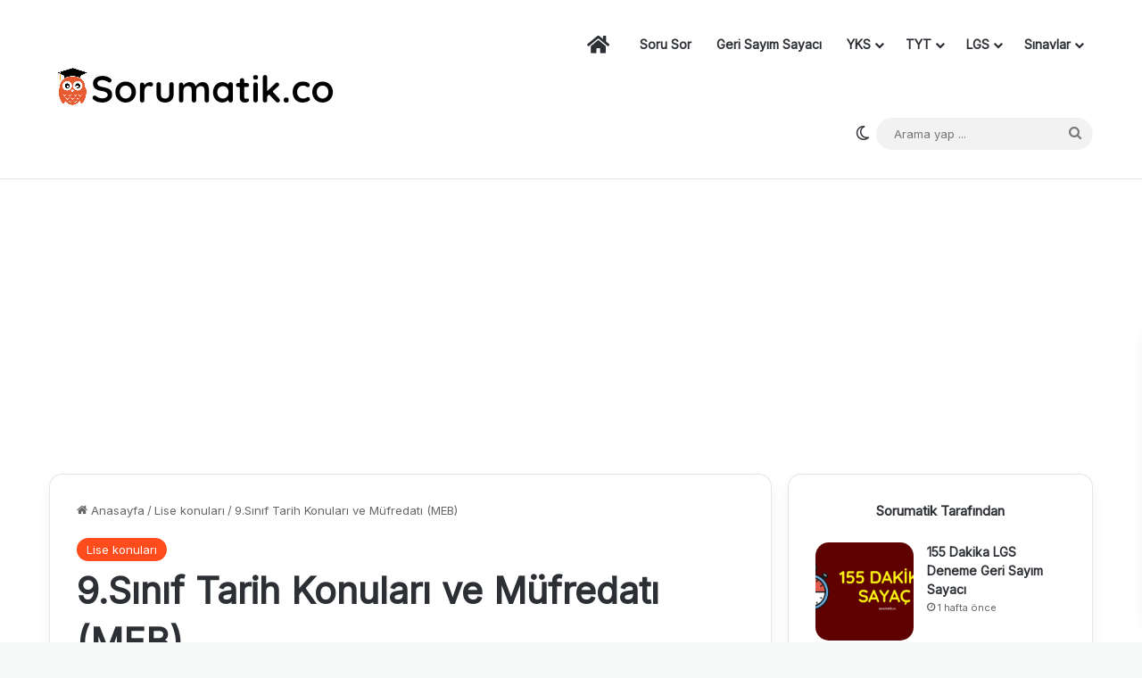

--- FILE ---
content_type: text/html; charset=UTF-8
request_url: https://blog.sorumatik.co/9-sinif-tarih-konulari-ve-mufredati-meb/
body_size: 32601
content:
<!DOCTYPE html> <html lang="tr" data-skin="light" prefix="og: https://ogp.me/ns#"> <head> <meta charset="UTF-8"/> <link rel="profile" href="//gmpg.org/xfn/11"/> <meta http-equiv='x-dns-prefetch-control' content='on'> <link rel='dns-prefetch' href="//cdnjs.cloudflare.com/"/> <link rel='dns-prefetch' href="//ajax.googleapis.com/"/> <link rel='dns-prefetch' href="//fonts.googleapis.com/"/> <link rel='dns-prefetch' href="//fonts.gstatic.com/"/> <link rel='dns-prefetch' href="//s.gravatar.com/"/> <link rel='dns-prefetch' href="//www.google-analytics.com/"/> <link rel='preload' as='image' href="/wp-content/uploads/Sorumatik.co_20250129_002328_0000.png"> <link rel='preload' as='image' href="/wp-content/uploads/9-sinif-tarih-konulari-ve-mufredati.jpg"> <link rel='preload' as='font' href="/wp-content/themes/jannah/assets/fonts/tielabs-fonticon/tielabs-fonticon.woff" type='font/woff' crossorigin='anonymous'/> <link rel='preload' as='font' href="/wp-content/themes/jannah/assets/fonts/fontawesome/fa-solid-900.woff2" type='font/woff2' crossorigin='anonymous'/> <link rel='preload' as='font' href="/wp-content/themes/jannah/assets/fonts/fontawesome/fa-brands-400.woff2" type='font/woff2' crossorigin='anonymous'/> <link rel='preload' as='font' href="/wp-content/themes/jannah/assets/fonts/fontawesome/fa-regular-400.woff2" type='font/woff2' crossorigin='anonymous'/> <link rel='preload' as='script' href="//ajax.googleapis.com/ajax/libs/webfont/1/webfont.js"> <style id='tie-critical-css' type='text/css'>:root{--brand-color:#0669ff;--dark-brand-color:#0051cc;--bright-color:#FFF;--base-color:#2c2f34}html{-ms-touch-action:manipulation;touch-action:manipulation;-webkit-text-size-adjust:100%;-ms-text-size-adjust:100%}article,aside,details,figcaption,figure,footer,header,main,menu,nav,section,summary{display:block}audio,canvas,progress,video{display:inline-block}audio:not([controls]){display:none;height:0}progress{vertical-align:baseline}template,[hidden]{display:none}a{background-color:transparent}a:active,a:hover{outline-width:0}abbr[title]{border-bottom:none;text-decoration:underline;text-decoration:underline dotted}b,strong{font-weight:inherit}b,strong{font-weight:600}dfn{font-style:italic}mark{background-color:#ff0;color:#000}small{font-size:80%}sub,sup{font-size:75%;line-height:0;position:relative;vertical-align:baseline}sub{bottom:-0.25em}sup{top:-0.5em}img{border-style:none}svg:not(:root){overflow:hidden}figure{margin:1em 0}hr{box-sizing:content-box;height:0;overflow:visible}button,input,select,textarea{font:inherit}optgroup{font-weight:bold}button,input,select{overflow:visible}button,input,select,textarea{margin:0}button,select{text-transform:none}button,[type="button"],[type="reset"],[type="submit"]{cursor:pointer}[disabled]{cursor:default}button,html [type="button"],[type="reset"],[type="submit"]{-webkit-appearance:button}button::-moz-focus-inner,input::-moz-focus-inner{border:0;padding:0}button:-moz-focusring,input:-moz-focusring{outline:1px dotted ButtonText}fieldset{border:1px solid #c0c0c0;margin:0 2px;padding:0.35em 0.625em 0.75em}legend{box-sizing:border-box;color:inherit;display:table;max-width:100%;padding:0;white-space:normal}textarea{overflow:auto}[type="checkbox"],[type="radio"]{box-sizing:border-box;padding:0}[type="number"]::-webkit-inner-spin-button,[type="number"]::-webkit-outer-spin-button{height:auto}[type="search"]{-webkit-appearance:textfield}[type="search"]::-webkit-search-cancel-button,[type="search"]::-webkit-search-decoration{-webkit-appearance:none}*{padding:0;margin:0;list-style:none;border:0;outline:none;box-sizing:border-box}*:before,*:after{box-sizing:border-box}body{background:#F7F7F7;color:var(--base-color);font-family:-apple-system, BlinkMacSystemFont, "Segoe UI", Roboto, Oxygen, Oxygen-Sans, Ubuntu, Cantarell, "Helvetica Neue", "Open Sans", Arial, sans-serif;font-size:13px;line-height:21px}h1,h2,h3,h4,h5,h6,.the-subtitle{line-height:1.4;font-weight:600}h1{font-size:41px;font-weight:700}h2{font-size:27px}h3{font-size:23px}h4,.the-subtitle{font-size:17px}h5{font-size:13px}h6{font-size:12px}a{color:var(--base-color);text-decoration:none;transition:0.15s}.brand-title,a:hover{color:var(--brand-color)}img,object,embed{max-width:100%;height:auto}iframe{max-width:100%}p{line-height:1.7}.says,.screen-reader-text,.comment-form-comment label{clip:rect(1px, 1px, 1px, 1px);position:absolute !important;height:1px;width:1px;overflow:hidden}.stream-title{margin-bottom:3px;font-size:11px;color:#a5a5a5;display:block}.stream-item{text-align:center;position:relative;z-index:2;margin:20px 0;padding:0}.stream-item iframe{margin:0 auto}.stream-item img{max-width:100%;width:auto;height:auto;margin:0 auto;display:inline-block;vertical-align:middle}.stream-item.stream-item-above-header{margin:0}.stream-item.stream-item-between .post-item-inner{width:100%;display:block}.post-layout-8.is-header-layout-1.has-header-ad .entry-header-outer,body.post-layout-8.has-header-below-ad .entry-header-outer{padding-top:0}.stream-item-top-wrapper ~ .stream-item-below-header,.is-header-layout-1.has-header-ad.post-layout-6 .featured-area,.has-header-below-ad.post-layout-6 .featured-area{margin-top:0}.has-header-below-ad .fullwidth-entry-title.container-wrapper,.is-header-layout-1.has-header-ad .fullwidth-entry-title,.is-header-layout-1.has-header-ad .is-first-section,.has-header-below-ad .is-first-section{padding-top:0;margin-top:0}@media (max-width: 991px){body:not(.is-header-layout-1).has-header-below-ad.has-header-ad .top-nav-below .has-breaking-news{margin-bottom:20px}.has-header-ad .fullwidth-entry-title.container-wrapper,.has-header-ad.has-header-below-ad .stream-item-below-header,.single.has-header-ad:not(.has-header-below-ad) #content,.page.has-header-ad:not(.has-header-below-ad) #content{margin-top:0}.has-header-ad .is-first-section{padding-top:0}.has-header-ad:not(.has-header-below-ad) .buddypress-header-outer{margin-bottom:15px}}.has-full-width-logo .stream-item-top-wrapper,.header-layout-2 .stream-item-top-wrapper{width:100%;max-width:100%;float:none;clear:both}@media (min-width: 992px){.header-layout-2.has-normal-width-logo .stream-item-top-wrapper{margin-top:0}}.header-layout-3.no-stream-item .logo-container{width:100%;float:none}@media (min-width: 992px){.header-layout-3.has-normal-width-logo .stream-item-top img{float:right}}@media (max-width: 991px){.header-layout-3.has-normal-width-logo .stream-item-top{clear:both}}#background-stream-cover{top:0;left:0;z-index:0;overflow:hidden;width:100%;height:100%;position:fixed}@media (max-width: 768px){.hide_banner_header .stream-item-above-header,.hide_banner_top .stream-item-top-wrapper,.hide_banner_below_header .stream-item-below-header,.hide_banner_bottom .stream-item-above-footer,.hide_banner_above .stream-item-above-post,.hide_banner_above_content .stream-item-above-post-content,.hide_banner_below_content .stream-item-below-post-content,.hide_banner_below .stream-item-below-post,.hide_banner_comments .stream-item-below-post-comments,.hide_breaking_news #top-nav,.hide_sidebars .sidebar,.hide_footer_tiktok #footer-tiktok,.hide_footer_instagram #footer-instagram,.hide_footer #footer-widgets-container,.hide_copyright #site-info,.hide_breadcrumbs #breadcrumb,.hide_share_post_top .share-buttons-top,.hide_share_post_bottom .share-buttons-bottom,.hide_post_newsletter #post-newsletter,.hide_related #related-posts,.hide_read_next #read-next-block,.hide_post_authorbio .post-components .about-author,.hide_post_nav .prev-next-post-nav,.hide_back_top_button #go-to-top,.hide_read_more_buttons .more-link,.hide_inline_related_posts #inline-related-post{display:none !important}}.tie-icon:before,[class^="tie-icon-"],[class*=" tie-icon-"]{font-family:'tiefonticon' !important;speak:never;font-style:normal;font-weight:normal;font-variant:normal;text-transform:none;line-height:1;-webkit-font-smoothing:antialiased;-moz-osx-font-smoothing:grayscale;display:inline-block}body.tie-no-js a.remove,body.tie-no-js .tooltip,body.tie-no-js .woocommerce-message,body.tie-no-js .woocommerce-error,body.tie-no-js .woocommerce-info,body.tie-no-js .bbp-template-notice,body.tie-no-js .indicator-hint,body.tie-no-js .menu-counter-bubble-outer,body.tie-no-js .notifications-total-outer,body.tie-no-js .comp-sub-menu,body.tie-no-js .menu-sub-content{display:none !important}body.tie-no-js .fa,body.tie-no-js .fas,body.tie-no-js .far,body.tie-no-js .fab,body.tie-no-js .tie-icon:before,body.tie-no-js [class^="tie-icon-"],body.tie-no-js [class*=" tie-icon-"],body.tie-no-js .weather-icon{visibility:hidden !important}body.tie-no-js [class^="tie-icon-"]:before,body.tie-no-js [class*=" tie-icon-"]:before{content:"\f105"}.tie-popup,#autocomplete-suggestions{display:none}.container{margin-right:auto;margin-left:auto;padding-left:15px;padding-right:15px}.container:after{content:"";display:table;clear:both}@media (min-width: 768px){.container{width:100%}}@media (min-width: 1200px){.container{max-width:1200px}}.tie-row{margin-left:-15px;margin-right:-15px}.tie-row:after{content:"";display:table;clear:both}.tie-col-xs-1,.tie-col-sm-1,.tie-col-md-1,.tie-col-xs-2,.tie-col-sm-2,.tie-col-md-2,.tie-col-xs-3,.tie-col-sm-3,.tie-col-md-3,.tie-col-xs-4,.tie-col-sm-4,.tie-col-md-4,.tie-col-xs-5,.tie-col-sm-5,.tie-col-md-5,.tie-col-xs-6,.tie-col-sm-6,.tie-col-md-6,.tie-col-xs-7,.tie-col-sm-7,.tie-col-md-7,.tie-col-xs-8,.tie-col-sm-8,.tie-col-md-8,.tie-col-xs-9,.tie-col-sm-9,.tie-col-md-9,.tie-col-xs-10,.tie-col-sm-10,.tie-col-md-10,.tie-col-xs-11,.tie-col-sm-11,.tie-col-md-11,.tie-col-xs-12,.tie-col-sm-12,.tie-col-md-12{position:relative;min-height:1px;padding-left:15px;padding-right:15px}.tie-col-xs-1,.tie-col-xs-2,.tie-col-xs-3,.tie-col-xs-4,.tie-col-xs-5,.tie-col-xs-6,.tie-col-xs-7,.tie-col-xs-8,.tie-col-xs-9,.tie-col-xs-10,.tie-col-xs-11,.tie-col-xs-12{float:left}.tie-col-xs-1{width:8.33333%}.tie-col-xs-2{width:16.66667%}.tie-col-xs-3{width:25%}.tie-col-xs-4{width:33.33333%}.tie-col-xs-5{width:41.66667%}.tie-col-xs-6{width:50%}.tie-col-xs-7{width:58.33333%}.tie-col-xs-8{width:66.66667%}.tie-col-xs-9{width:75%}.tie-col-xs-10{width:83.33333%}.tie-col-xs-11{width:91.66667%}.tie-col-xs-12{width:100%}@media (min-width: 768px){.tie-col-sm-1,.tie-col-sm-2,.tie-col-sm-3,.tie-col-sm-4,.tie-col-sm-5,.tie-col-sm-6,.tie-col-sm-7,.tie-col-sm-8,.tie-col-sm-9,.tie-col-sm-10,.tie-col-sm-11,.tie-col-sm-12{float:left}.tie-col-sm-1{width:8.33333%}.tie-col-sm-2{width:16.66667%}.tie-col-sm-3{width:25%}.tie-col-sm-4{width:33.33333%}.tie-col-sm-5{width:41.66667%}.tie-col-sm-6{width:50%}.tie-col-sm-7{width:58.33333%}.tie-col-sm-8{width:66.66667%}.tie-col-sm-9{width:75%}.tie-col-sm-10{width:83.33333%}.tie-col-sm-11{width:91.66667%}.tie-col-sm-12{width:100%}}@media (min-width: 992px){.tie-col-md-1,.tie-col-md-2,.tie-col-md-3,.tie-col-md-4,.tie-col-md-5,.tie-col-md-6,.tie-col-md-7,.tie-col-md-8,.tie-col-md-9,.tie-col-md-10,.tie-col-md-11,.tie-col-md-12{float:left}.tie-col-md-1{width:8.33333%}.tie-col-md-2{width:16.66667%}.tie-col-md-3{width:25%}.tie-col-md-4{width:33.33333%}.tie-col-md-5{width:41.66667%}.tie-col-md-6{width:50%}.tie-col-md-7{width:58.33333%}.tie-col-md-8{width:66.66667%}.tie-col-md-9{width:75%}.tie-col-md-10{width:83.33333%}.tie-col-md-11{width:91.66667%}.tie-col-md-12{width:100%}}.tie-alignleft{float:left}.tie-alignright{float:right}.tie-aligncenter{clear:both;margin-left:auto;margin-right:auto}.fullwidth{width:100% !important}.alignleft{float:left;margin:0.375em 1.75em 1em 0}.alignright{float:right;margin:0.375em 0 1em 1.75em}.aligncenter{clear:both;display:block;margin:0 auto 1.75em;text-align:center;margin-left:auto;margin-right:auto;margin-top:6px;margin-bottom:6px}@media (max-width: 767px){.entry .alignright,.entry .alignright img,.entry .alignleft,.entry .alignleft img{float:none;clear:both;display:block;margin:0 auto 1.75em}}.clearfix:before,.clearfix:after{content:"\0020";display:block;height:0;overflow:hidden}.clearfix:after{clear:both}.tie-container,#tie-wrapper{height:100%;min-height:650px}.tie-container{position:relative;overflow:hidden}#tie-wrapper{background:#fff;position:relative;z-index:108;height:100%;margin:0 auto}.container-wrapper{background:#ffffff;border:1px solid rgba(0,0,0,0.1);border-radius:2px;padding:30px}#content{margin-top:30px}@media (max-width: 991px){#content{margin-top:15px}}.site-content{-ms-word-wrap:break-word;word-wrap:break-word}.boxed-layout #tie-wrapper,.boxed-layout .fixed-nav{max-width:1230px}.boxed-layout.wrapper-has-shadow #tie-wrapper{box-shadow:0 1px 7px rgba(171,171,171,0.5)}@media (min-width: 992px){.boxed-layout #main-nav.fixed-nav,.boxed-layout #tie-wrapper{width:95%}}@media (min-width: 992px){.framed-layout #tie-wrapper{margin-top:25px;margin-bottom:25px}}@media (min-width: 992px){.border-layout #tie-container{margin:25px}.border-layout:after,.border-layout:before{background:inherit;content:"";display:block;height:25px;left:0;bottom:0;position:fixed;width:100%;z-index:110}.border-layout:before{top:0;bottom:auto}.border-layout.admin-bar:before{top:32px}.border-layout #main-nav.fixed-nav{left:25px;right:25px;width:calc(100% - 50px)}}#header-notification-bar{background:var(--brand-color);color:#fff;position:relative;z-index:1}#header-notification-bar p a{color:#fff;text-decoration:underline}#header-notification-bar .container{display:flex;justify-content:space-between;font-size:16px;flex-wrap:wrap;align-items:center;gap:40px;min-height:65px}#header-notification-bar .container .button{font-size:14px}#header-notification-bar .container:after{display:none}@media (max-width: 991px){#header-notification-bar .container{justify-content:center;padding-top:15px;padding-bottom:15px;gap:15px;flex-direction:column}}.theme-header{background:#fff;position:relative;z-index:999}.theme-header:after{content:"";display:table;clear:both}.theme-header.has-shadow{box-shadow:rgba(0,0,0,0.1) 0px 25px 20px -20px}.theme-header.top-nav-below .top-nav{z-index:8}.is-stretch-header .container{max-width:100%}#menu-components-wrap{display:flex;justify-content:space-between;width:100%;flex-wrap:wrap}.header-layout-2 #menu-components-wrap{justify-content:center}.header-layout-4 #menu-components-wrap{justify-content:flex-start}.header-layout-4 #menu-components-wrap .main-menu-wrap{flex-grow:2}.header-layout-4 #menu-components-wrap .flex-placeholder{flex-grow:1}.logo-row{position:relative}#logo{margin-top:40px;margin-bottom:40px;display:block;float:left}#logo img{vertical-align:middle}#logo img[src*='.svg']{width:100% !important}@-moz-document url-prefix(){#logo img[src*='.svg']{height:100px}}#logo a{display:inline-block}#logo .h1-off{position:absolute;top:-9000px;left:-9000px}#logo.text-logo a{color:var(--brand-color)}#logo.text-logo a:hover{color:var(--dark-brand-color);opacity:0.8}#tie-logo-inverted,#tie-sticky-logo-inverted{display:none}.tie-skin-inverted #tie-sticky-logo-inverted,.tie-skin-inverted #tie-logo-inverted{display:block}.tie-skin-inverted #tie-sticky-logo-default,.tie-skin-inverted #tie-logo-default{display:none}.logo-text{font-size:50px;line-height:50px;font-weight:bold}@media (max-width: 670px){.logo-text{font-size:30px}}.has-full-width-logo.is-stretch-header .logo-container{padding:0}.has-full-width-logo #logo{margin:0}.has-full-width-logo #logo a,.has-full-width-logo #logo img{width:100%;height:auto;display:block}.has-full-width-logo #logo,.header-layout-2 #logo{float:none;text-align:center}.has-full-width-logo #logo img,.header-layout-2 #logo img{margin-right:auto;margin-left:auto}.has-full-width-logo .logo-container,.header-layout-2 .logo-container{width:100%;float:none}@media (max-width: 991px){#theme-header.has-normal-width-logo #logo{margin:14px 0 !important;text-align:left;line-height:1}#theme-header.has-normal-width-logo #logo img{width:auto;height:auto;max-width:190px}}@media (max-width: 479px){#theme-header.has-normal-width-logo #logo img{max-width:160px;max-height:60px !important}}@media (max-width: 991px){#theme-header.mobile-header-default:not(.header-layout-1) #logo,#theme-header.mobile-header-default.header-layout-1 .header-layout-1-logo{flex-grow:10}#theme-header.mobile-header-centered.header-layout-1 .header-layout-1-logo{width:auto !important}#theme-header.mobile-header-centered #logo{float:none;text-align:center}}.components{display:flex;align-items:center;justify-content:end}.components>li{position:relative}.components>li.social-icons-item{margin:0}.components>li>a{display:block;position:relative;width:30px;text-align:center;font-size:16px;white-space:nowrap}.components>li>a:hover,.components>li:hover>a{z-index:2}.components .avatar{border-radius:100%;position:relative;top:3px;max-width:20px}.components a.follow-btn{width:auto;padding-left:15px;padding-right:15px;overflow:hidden;font-size:12px}.components .search-bar form{width:auto;background:rgba(255,255,255,0.1);line-height:36px;border-radius:50px;position:relative}.main-nav-light .main-nav .components .search-bar form,.top-nav-light .top-nav .components .search-bar form{background:rgba(0,0,0,0.05)}.components #search-input{border:0;width:100%;background:transparent;padding:0 35px 0 20px;border-radius:0;font-size:inherit}.components #search-submit{position:absolute;right:0;top:0;width:40px;line-height:inherit;color:#777777;background:transparent;font-size:15px;padding:0;transition:color 0.15s;border:none}.components #search-submit:hover{color:var(--brand-color)}#search-submit .tie-icon-spinner{color:#fff;cursor:default;animation:tie-spin 3s infinite linear}.popup-login-icon.has-title a{width:auto;padding:0 8px}.popup-login-icon.has-title span{line-height:unset;float:left}.popup-login-icon.has-title .login-title{position:relative;font-size:13px;padding-left:4px}.weather-menu-item{display:flex;align-items:center;padding-right:5px;overflow:hidden}.weather-menu-item .weather-wrap{padding:0;overflow:inherit;line-height:23px}.weather-menu-item .weather-forecast-day{display:block;float:left;width:auto;padding:0 5px;line-height:initial}.weather-menu-item .weather-forecast-day .weather-icon{font-size:26px;margin-bottom:0}.weather-menu-item .city-data{float:left;display:block;font-size:12px}.weather-menu-item .weather-current-temp{font-size:16px;font-weight:400}.weather-menu-item .weather-current-temp sup{font-size:9px;top:-2px}.weather-menu-item .theme-notice{padding:0 10px}.components .tie-weather-widget{color:var(--base-color)}.main-nav-dark .main-nav .tie-weather-widget{color:#ffffff}.top-nav-dark .top-nav .tie-weather-widget{color:#ccc}.components .icon-basecloud-bg:after{color:#ffffff}.main-nav-dark .main-nav .icon-basecloud-bg:after{color:#1f2024}.top-nav-dark .top-nav .icon-basecloud-bg:after{color:#1f2024}.custom-menu-button{padding-right:5px}.custom-menu-button .button{font-size:13px;display:inline-block;line-height:21px;width:auto}.header-layout-1 #menu-components-wrap{display:flex;justify-content:flex-end}.header-layout-1 .main-menu-wrapper{display:table;width:100%}.header-layout-1 #logo{line-height:1;float:left;margin-top:20px;margin-bottom:20px}.header-layout-1 .header-layout-1-logo{display:table-cell;vertical-align:middle;float:none}.is-header-bg-extended #theme-header,.is-header-bg-extended #theme-header.header-layout-1 #main-nav:not(.fixed-nav){background:transparent !important;display:inline-block !important;width:100% !important;box-shadow:none !important;transition:background 0.3s}.is-header-bg-extended #theme-header:before,.is-header-bg-extended #theme-header.header-layout-1 #main-nav:not(.fixed-nav):before{content:"";position:absolute;width:100%;left:0;right:0;top:0;height:150px;background-image:linear-gradient(to top, transparent, rgba(0,0,0,0.5))}@media (max-width: 991px){.is-header-bg-extended #tie-wrapper #theme-header .logo-container:not(.fixed-nav){background:transparent;box-shadow:none;transition:background 0.3s}}.is-header-bg-extended .has-background .is-first-section{margin-top:-350px !important}.is-header-bg-extended .has-background .is-first-section>*{padding-top:350px !important}.rainbow-line{height:3px;width:100%;position:relative;z-index:2;background-image:-webkit-linear-gradient(left, #f76570 0%, #f76570 8%, #f3a46b 8%, #f3a46b 16%, #f3a46b 16%, #ffd205 16%, #ffd205 24%, #ffd205 24%, #1bbc9b 24%, #1bbc9b 25%, #1bbc9b 32%, #14b9d5 32%, #14b9d5 40%, #c377e4 40%, #c377e4 48%, #f76570 48%, #f76570 56%, #f3a46b 56%, #f3a46b 64%, #ffd205 64%, #ffd205 72%, #1bbc9b 72%, #1bbc9b 80%, #14b9d5 80%, #14b9d5 80%, #14b9d5 89%, #c377e4 89%, #c377e4 100%);background-image:linear-gradient(to right, #f76570 0%, #f76570 8%, #f3a46b 8%, #f3a46b 16%, #f3a46b 16%, #ffd205 16%, #ffd205 24%, #ffd205 24%, #1bbc9b 24%, #1bbc9b 25%, #1bbc9b 32%, #14b9d5 32%, #14b9d5 40%, #c377e4 40%, #c377e4 48%, #f76570 48%, #f76570 56%, #f3a46b 56%, #f3a46b 64%, #ffd205 64%, #ffd205 72%, #1bbc9b 72%, #1bbc9b 80%, #14b9d5 80%, #14b9d5 80%, #14b9d5 89%, #c377e4 89%, #c377e4 100%)}@media (max-width: 991px){.logo-container,.header-layout-1 .main-menu-wrapper{border-width:0;display:flex;flex-flow:row nowrap;align-items:center;justify-content:space-between}}.mobile-header-components{display:none;z-index:10;height:30px;line-height:30px;flex-wrap:nowrap;flex:1 1 0%}.mobile-header-components .components{float:none;display:flex !important;justify-content:flex-start}.mobile-header-components .components li.custom-menu-link{display:inline-block;float:none}.mobile-header-components .components li.custom-menu-link>a{width:20px;padding-bottom:15px}.mobile-header-components .components li.custom-menu-link>a .menu-counter-bubble{right:calc(50% - 10px);bottom:-10px}.header-layout-1.main-nav-dark .mobile-header-components .components li.custom-menu-link>a{color:#fff}.mobile-header-components .components .comp-sub-menu{padding:10px}.dark-skin .mobile-header-components .components .comp-sub-menu{background:#1f2024}.mobile-header-components [class^="tie-icon-"],.mobile-header-components [class*=" tie-icon-"]{font-size:18px;width:20px;height:20px;vertical-align:middle}.mobile-header-components .tie-mobile-menu-icon{font-size:20px}.mobile-header-components .tie-icon-grid-9,.mobile-header-components .tie-icon-grid-4{transform:scale(1.75)}.mobile-header-components .nav-icon{display:inline-block;width:20px;height:2px;background-color:var(--base-color);position:relative;top:-4px;transition:background 0.4s ease}.mobile-header-components .nav-icon:before,.mobile-header-components .nav-icon:after{position:absolute;right:0;background-color:var(--base-color);content:'';display:block;width:100%;height:100%;transition:transform 0.4s, background 0.4s, right .2s ease;transform:translateZ(0);backface-visibility:hidden}.mobile-header-components .nav-icon:before{transform:translateY(-7px)}.mobile-header-components .nav-icon:after{transform:translateY(7px)}.mobile-header-components .nav-icon.is-layout-2:before,.mobile-header-components .nav-icon.is-layout-2:after{width:70%;right:15%}.mobile-header-components .nav-icon.is-layout-3:after{width:60%}.mobile-header-components .nav-icon.is-layout-4:after{width:60%;right:auto;left:0}.dark-skin .mobile-header-components .nav-icon,.dark-skin .mobile-header-components .nav-icon:before,.dark-skin .mobile-header-components .nav-icon:after,.main-nav-dark.header-layout-1 .mobile-header-components .nav-icon,.main-nav-dark.header-layout-1 .mobile-header-components .nav-icon:before,.main-nav-dark.header-layout-1 .mobile-header-components .nav-icon:after{background-color:#ffffff}.dark-skin .mobile-header-components .nav-icon .menu-text,.main-nav-dark.header-layout-1 .mobile-header-components .nav-icon .menu-text{color:#ffffff}.mobile-header-components .menu-text-wrapper{white-space:nowrap;width:auto !important}.mobile-header-components .menu-text{color:var(--base-color);line-height:30px;font-size:12px;padding:0 0 0 5px;display:inline-block;transition:color 0.4s}.dark-skin .mobile-header-components .menu-text,.main-nav-dark.header-layout-1 .mobile-header-components .menu-text{color:#ffffff}#mobile-header-components-area_1 .components li.custom-menu-link>a{margin-right:15px}#mobile-header-components-area_1 .comp-sub-menu{left:0;right:auto}#mobile-header-components-area_2 .components{flex-direction:row-reverse}#mobile-header-components-area_2 .components li.custom-menu-link>a{margin-left:15px}#mobile-menu-icon:hover .nav-icon,#mobile-menu-icon:hover .nav-icon:before,#mobile-menu-icon:hover .nav-icon:after{background-color:var(--brand-color)}@media (max-width: 991px){.logo-container:before,.logo-container:after{height:1px}.mobile-components-row .logo-wrapper{height:auto !important}.mobile-components-row .logo-container,.mobile-components-row.header-layout-1 .main-menu-wrapper{flex-wrap:wrap}.mobile-components-row:not(.header-layout-1) #logo,.mobile-components-row.header-layout-1 .header-layout-1-logo{flex:1 0 100%;order:-1}.mobile-components-row .mobile-header-components{padding:5px 0;height:45px}.mobile-components-row .mobile-header-components .components li.custom-menu-link>a{padding-bottom:0}#tie-body #mobile-container,.mobile-header-components{display:block}#slide-sidebar-widgets{display:none}}.top-nav{background-color:#ffffff;position:relative;z-index:10;line-height:40px;border:1px solid rgba(0,0,0,0.1);border-width:1px 0;color:var(--base-color);clear:both}.main-nav-below.top-nav-above .top-nav{border-top-width:0}.top-nav a:not(.button):not(:hover){color:var(--base-color)}.top-nav .components>li:hover>a{color:var(--brand-color)}.top-nav .search-bar{margin-top:3px;margin-bottom:3px;line-height:34px}.topbar-wrapper{display:flex;min-height:40px}.top-nav.has-menu .topbar-wrapper,.top-nav.has-components .topbar-wrapper{display:block}.top-nav .tie-alignleft,.top-nav .tie-alignright{flex-grow:1;position:relative}.top-nav.has-breaking-news .tie-alignleft{flex:1 0 100px}.top-nav.has-breaking-news .tie-alignright{flex-grow:0;z-index:1}.top-nav.has-date-components .tie-alignleft .components>li:first-child:not(.search-bar),.top-nav.has-date-components-menu .components>li:first-child:not(.search-bar),.top-nav-boxed .top-nav.has-components .components>li:first-child:not(.search-bar){border-width:0}@media (min-width: 992px){.header-layout-1.top-nav-below:not(.has-shadow) .top-nav{border-width:0 0 1px}}.topbar-today-date{padding-right:15px;flex-shrink:0}.top-menu .menu a{padding:0 10px}.top-menu .menu li:hover>a{color:var(--brand-color)}.top-menu .menu ul{display:none;position:absolute;background:#ffffff}.top-menu .menu li:hover>ul{display:block}.top-menu .menu li{position:relative}.top-menu .menu ul.sub-menu a{width:200px;line-height:20px;padding:10px 15px}.tie-alignright .top-menu{float:right;border-width:0 1px}.top-menu .menu .tie-current-menu>a{color:var(--brand-color)}@media (min-width: 992px){.top-nav-boxed .topbar-wrapper{padding-right:15px;padding-left:15px}.top-nav-boxed .top-nav{background:transparent !important;border-width:0}.top-nav-boxed .topbar-wrapper{background:#ffffff;border:1px solid rgba(0,0,0,0.1);border-width:1px 0;width:100%}.top-nav-boxed.has-shadow.top-nav-below .topbar-wrapper,.top-nav-boxed.has-shadow.top-nav-below-main-nav .topbar-wrapper{border-bottom-width:0 !important}}.top-nav .tie-alignleft .components,.top-nav .tie-alignleft .components>li{float:left;justify-content:start}.top-nav .tie-alignleft .comp-sub-menu{right:auto;left:-1px}.top-nav-dark .top-nav{background-color:#2c2e32;color:#ccc}.top-nav-dark .top-nav *{border-color:rgba(255,255,255,0.1)}.top-nav-dark .top-nav .breaking a{color:#ccc}.top-nav-dark .top-nav .breaking a:hover{color:#ffffff}.top-nav-dark .top-nav .components>li>a,.top-nav-dark .top-nav .components>li.social-icons-item .social-link:not(:hover) span{color:#ccc}.top-nav-dark .top-nav .components>li:hover>a{color:#ffffff}.top-nav-dark .top-nav .top-menu li a{color:#ccc;border-color:rgba(255,255,255,0.04)}.top-nav-dark .top-menu ul{background:#2c2e32}.top-nav-dark .top-menu li:hover>a{background:rgba(0,0,0,0.1);color:var(--brand-color)}.top-nav-dark.top-nav-boxed .top-nav{background-color:transparent}.top-nav-dark.top-nav-boxed .topbar-wrapper{background-color:#2c2e32}.top-nav-dark.top-nav-boxed.top-nav-above.main-nav-below .topbar-wrapper{border-width:0}.top-nav-light #top-nav .weather-icon .icon-cloud,.top-nav-light #top-nav .weather-icon .icon-basecloud-bg,.top-nav-light #top-nav .weather-icon .icon-cloud-behind,.main-nav-light #main-nav .weather-icon .icon-cloud,.main-nav-light #main-nav .weather-icon .icon-basecloud-bg,.main-nav-light #main-nav .weather-icon .icon-cloud-behind{color:#d3d3d3}@media (max-width: 991px){.top-nav:not(.has-breaking-news),.topbar-today-date,.top-menu,.theme-header .components{display:none}}.breaking{display:none}.main-nav-wrapper{position:relative;z-index:4}.main-nav-below.top-nav-below-main-nav .main-nav-wrapper{z-index:9}.main-nav-above.top-nav-below .main-nav-wrapper{z-index:10}.main-nav{background-color:var(--main-nav-background);color:var(--main-nav-primary-color);position:relative;border:1px solid var(--main-nav-main-border-color);border-width:1px 0}.main-menu-wrapper{position:relative}@media (min-width: 992px){.header-menu .menu{display:flex}.header-menu .menu a{display:block;position:relative}.header-menu .menu>li>a{white-space:nowrap}.header-menu .menu .sub-menu a{padding:8px 10px}.header-menu .menu a:hover,.header-menu .menu li:hover>a{z-index:2}.header-menu .menu ul:not(.sub-menu-columns):not(.sub-menu-columns-item):not(.sub-list):not(.mega-cat-sub-categories):not(.slider-arrow-nav){box-shadow:0 2px 5px rgba(0,0,0,0.1)}.header-menu .menu ul li{position:relative}.header-menu .menu ul a{border-width:0 0 1px;transition:0.15s}.header-menu .menu ul ul{top:0;left:100%}#main-nav{z-index:9;line-height:60px}.main-menu .menu a{transition:0.15s}.main-menu .menu>li>a{padding:0 14px;font-size:14px;font-weight:700}.main-menu .menu>li>.menu-sub-content{border-top:2px solid var(--main-nav-primary-color)}.main-menu .menu>li.is-icon-only>a{padding:0 20px;line-height:inherit}.main-menu .menu>li.is-icon-only>a:before{display:none}.main-menu .menu>li.is-icon-only>a .tie-menu-icon{font-size:160%;transform:translateY(15%)}.main-menu .menu ul{line-height:20px;z-index:1}.main-menu .menu .sub-menu .tie-menu-icon,.main-menu .menu .mega-recent-featured-list .tie-menu-icon,.main-menu .menu .mega-link-column .tie-menu-icon,.main-menu .menu .mega-cat-more-links .tie-menu-icon{width:20px}.main-menu .menu-sub-content{background:var(--main-nav-background);display:none;padding:15px;width:230px;position:absolute;box-shadow:0 3px 4px rgba(0,0,0,0.2)}.main-menu .menu-sub-content a{width:200px}.main-menu ul li:hover>.menu-sub-content,.main-menu ul li[aria-expanded="true"]>ul,.main-menu ul li[aria-expanded="true"]>.mega-menu-block{display:block;z-index:1}nav.main-nav.menu-style-default .menu>li.tie-current-menu{border-bottom:5px solid var(--main-nav-primary-color);margin-bottom:-5px}nav.main-nav.menu-style-default .menu>li.tie-current-menu>a:after{content:"";width:20px;height:2px;position:absolute;margin-top:17px;left:50%;top:50%;bottom:auto;right:auto;transform:translateX(-50%) translateY(-50%);background:#2c2f34;transition:0.3s}nav.main-nav.menu-style-solid-bg .menu>li.tie-current-menu>a,nav.main-nav.menu-style-solid-bg .menu>li:hover>a{background-color:var(--main-nav-primary-color);color:var(--main-nav-contrast-primary-color)}nav.main-nav.menu-style-side-arrow .menu>li.tie-current-menu{border-bottom-color:var(--main-nav-primary-color);border-bottom-width:10px !important;border-bottom-style:solid;margin-bottom:-10px}nav.main-nav.menu-style-side-arrow .menu>li.tie-current-menu+.tie-current-menu{border-bottom:none !important}nav.main-nav.menu-style-side-arrow .menu>li.tie-current-menu+.tie-current-menu>a:after{display:none !important}nav.main-nav.menu-style-side-arrow .menu>li.tie-current-menu>a:after{position:absolute;content:"";width:0;height:0;background-color:transparent;border-top:10px solid var(--main-nav-primary-color);border-right:10px solid transparent;bottom:-10px;left:100%;filter:brightness(80%)}nav.main-nav.menu-style-side-arrow .menu>li.tie-current-menu.menu-item-has-children:hover:after,nav.main-nav.menu-style-side-arrow .menu>li.tie-current-menu.menu-item-has-children:hover>a:after,nav.main-nav.menu-style-side-arrow .menu>li.tie-current-menu.mega-menu:hover:after,nav.main-nav.menu-style-side-arrow .menu>li.tie-current-menu.mega-menu:hover>a:after{display:none}nav.main-nav.menu-style-minimal .menu>li.tie-current-menu>a,nav.main-nav.menu-style-minimal .menu>li:hover>a{color:var(--main-nav-primary-color) !important}nav.main-nav.menu-style-minimal .menu>li.tie-current-menu>a::before,nav.main-nav.menu-style-minimal .menu>li:hover>a::before{border-top-color:var(--main-nav-primary-color) !important}nav.main-nav.menu-style-border-bottom .menu>li.tie-current-menu{border-bottom:3px solid var(--main-nav-primary-color);margin-bottom:-3px}nav.main-nav.menu-style-border-top .menu>li.tie-current-menu{border-top:3px solid var(--main-nav-primary-color);margin-bottom:-3px}nav.main-nav.menu-style-line .menu>li>a:after{content:"";left:50%;top:50%;bottom:auto;right:auto;transform:translateX(-50%) translateY(-50%);height:3px;position:absolute;margin-top:14px;background:var(--main-nav-primary-color);transition:0.4s;width:0}nav.main-nav.menu-style-line .menu>li.tie-current-menu>a:after,nav.main-nav.menu-style-line .menu>li:hover>a:after{width:50%}nav.main-nav.menu-style-arrow .menu>li.tie-current-menu>a:after{border-color:#fff transparent transparent;border-top-color:var(--main-nav-primary-color);border-style:solid;border-width:7px 7px 0;display:block;height:0;left:50%;margin-left:-7px;top:0 !important;width:0;content:"";position:absolute}nav.main-nav.menu-style-vertical-line .menu>li.tie-current-menu>a:after{content:"";width:2px;height:20px;position:absolute;margin-top:17px;left:50%;right:auto;transform:translateX(-50%);bottom:0;background:var(--main-nav-primary-color)}.header-layout-1 .main-menu-wrap .menu>li:only-child:not(.mega-menu){position:relative}.header-layout-1 .main-menu-wrap .menu>li:only-child>.menu-sub-content{right:0;left:auto}.header-layout-1 .main-menu-wrap .menu>li:only-child>.menu-sub-content ul{left:auto;right:100%}nav.main-nav .components>li:hover>a{color:var(--brand-color)}.main-nav .menu ul li:hover>a:not(.megamenu-pagination),.main-nav .components li a:hover,.main-nav .menu ul li.current-menu-item:not(.mega-link-column)>a{color:var(--main-nav-primary-color)}.main-nav .menu a,.main-nav .components li a{color:var(--main-nav-text-color)}.main-nav .components li.custom-menu-button:hover a.button,.main-nav .components li a.button:hover,.main-nav .components li a.checkout-button{color:var(--main-nav-contrast-primary-color)}.main-nav-light{--main-nav-background:#FFFFFF;--main-nav-secondry-background:rgba(0,0,0,0.03);--main-nav-primary-color:var(--brand-color);--main-nav-contrast-primary-color:var(--bright-color);--main-nav-text-color:var(--base-color);--main-nav-secondry-text-color:rgba(0,0,0,0.5);--main-nav-main-border-color:rgba(0,0,0,0.1);--main-nav-secondry-border-color:rgba(0,0,0,0.08)}.main-nav-light.fixed-nav{background-color:rgba(255,255,255,0.95)}.main-nav-dark{--main-nav-background:#1f2024;--main-nav-secondry-background:rgba(0,0,0,0.2);--main-nav-primary-color:var(--brand-color);--main-nav-contrast-primary-color:var(--bright-color);--main-nav-text-color:#FFFFFF;--main-nav-secondry-text-color:rgba(225,255,255,0.5);--main-nav-main-border-color:rgba(255,255,255,0.07);--main-nav-secondry-border-color:rgba(255,255,255,0.04)}.main-nav-dark .main-nav,.main-nav-dark .main-nav ul.cats-horizontal li a{border-width:0}.main-nav-dark .main-nav.fixed-nav{background-color:rgba(31,32,36,0.95)}}@media (min-width: 992px){header .menu-item-has-children>a:before,.mega-menu>a:before{content:'';position:absolute;right:10px;top:50%;bottom:auto;transform:translateY(-50%);font-family:'tiefonticon' !important;font-style:normal;font-weight:normal;font-variant:normal;text-transform:none;content:"\f079";font-size:11px;line-height:1}header .menu-item-has-children .menu-item-has-children>a:before,.mega-menu .menu-item-has-children>a:before{content:"\f106";font-size:15px}.menu>.menu-item-has-children:not(.is-icon-only)>a,.menu .mega-menu:not(.is-icon-only)>a{padding-right:25px}}@media (min-width: 992px){.main-nav-boxed .main-nav{border-width:0}.main-nav-boxed .main-menu-wrapper{float:left;width:100%;background-color:var(--main-nav-background);padding-right:15px}.main-nav-boxed.main-nav-light .main-menu-wrapper{border:1px solid var(--main-nav-main-border-color)}.dark-skin .main-nav-boxed.main-nav-light .main-menu-wrapper{border-width:0}.main-nav-boxed.main-nav-light .fixed-nav .main-menu-wrapper{border-color:transparent}.main-nav-above.top-nav-above #main-nav:not(.fixed-nav){top:-1px}.main-nav-below.top-nav-below #main-nav:not(.fixed-nav){bottom:-1px}.dark-skin .main-nav-below.top-nav-above #main-nav{border-width:0}.dark-skin .main-nav-below.top-nav-below-main-nav #main-nav{border-top-width:0}}.main-nav-boxed .main-nav:not(.fixed-nav),.main-nav-boxed .fixed-nav .main-menu-wrapper,.theme-header:not(.main-nav-boxed) .fixed-nav .main-menu-wrapper{background:transparent !important}@media (min-width: 992px){.header-layout-1.main-nav-below.top-nav-above .main-nav{margin-top:-1px;border-top-width:0}.header-layout-1.main-nav-below.top-nav-above .breaking-title{top:0;margin-bottom:-1px}}.header-layout-1.main-nav-below.top-nav-below-main-nav .main-nav-wrapper{z-index:9}.header-layout-1.main-nav-below.top-nav-below-main-nav .main-nav{margin-bottom:-1px;bottom:0;border-top-width:0}@media (min-width: 992px){.header-layout-1.main-nav-below.top-nav-below-main-nav .top-nav{margin-top:-1px}}.header-layout-1.has-shadow:not(.top-nav-below) .main-nav{border-bottom:0}#theme-header.header-layout-1>div:only-child nav{border-width:0 !important}@media only screen and (min-width: 992px) and (max-width: 1100px){.main-nav .menu>li:not(.is-icon-only)>a{padding-left:7px;padding-right:7px}.main-nav .menu>li:not(.is-icon-only)>a:before{display:none}.main-nav .menu>li.is-icon-only>a{padding-left:15px;padding-right:15px}}.menu-tiny-label{font-size:10px;border-radius:10px;padding:2px 7px 3px;margin-left:3px;line-height:1;position:relative;top:-1px}.menu-tiny-label.menu-tiny-circle{border-radius:100%}@media (max-width: 991px){#sticky-logo{display:none}}#main-nav:not(.fixed-nav) #sticky-logo,#main-nav:not(.fixed-nav) .flex-placeholder{display:none}@media (min-width: 992px){#sticky-logo{overflow:hidden;float:left;vertical-align:middle}#sticky-logo a{line-height:1;display:inline-block}#sticky-logo img{position:relative;vertical-align:middle;padding:8px 10px;top:-1px;max-height:50px}.just-before-sticky #sticky-logo img,.header-layout-1 #sticky-logo img{padding:0}.header-layout-1:not(.has-custom-sticky-logo) #sticky-logo{display:none}.theme-header #sticky-logo img{opacity:0;visibility:hidden;width:0 !important;transform:translateY(75%);transition:transform 0.3s cubic-bezier(0.55, 0, 0.1, 1),opacity 0.6s cubic-bezier(0.55, 0, 0.1, 1)}.theme-header.header-layout-1:not(.has-custom-sticky-logo) #sticky-logo img{transition:none}.theme-header:not(.header-layout-1) #main-nav:not(.fixed-nav) #sticky-logo img{margin-left:-20px}.header-layout-1 .flex-placeholder{flex-grow:1}}.theme-header .fixed-nav{position:fixed;width:100%;top:0;bottom:auto !important;z-index:100;will-change:transform;transform:translateY(-100%);transition:transform 0.3s;box-shadow:rgba(99,99,99,0.2) 0px 2px 8px 0px;border-width:0;background-color:rgba(255,255,255,0.95)}.theme-header .fixed-nav:not(.just-before-sticky){line-height:60px !important}@media (min-width: 992px){.theme-header .fixed-nav:not(.just-before-sticky) .header-layout-1-logo{display:none}}.theme-header .fixed-nav:not(.just-before-sticky) #sticky-logo{display:block}.theme-header .fixed-nav:not(.just-before-sticky) #sticky-logo img{opacity:1;visibility:visible;width:auto !important;transform:translateY(0)}@media (min-width: 992px){.header-layout-1:not(.just-before-sticky):not(.has-custom-sticky-logo) .fixed-nav #sticky-logo{display:block}}.admin-bar .theme-header .fixed-nav{top:32px}@media (max-width: 782px){.admin-bar .theme-header .fixed-nav{top:46px}}@media (max-width: 600px){.admin-bar .theme-header .fixed-nav{top:0}}@media (min-width: 992px){.border-layout .theme-header .fixed-nav{top:25px}.border-layout.admin-bar .theme-header .fixed-nav{top:57px}}.theme-header .fixed-nav .container{opacity:0.95}.theme-header .fixed-nav .main-menu-wrapper,.theme-header .fixed-nav .main-menu{border-top:0}.theme-header .fixed-nav.fixed-unpinned:not(.default-behavior-mode) .main-menu .menu>li.tie-current-menu{border-bottom-width:0;margin-bottom:0}.theme-header .fixed-nav.unpinned-no-transition{transition:none}.theme-header .fixed-nav:not(.fixed-unpinned):not(.fixed-pinned) .tie-current-menu{border:none !important}.theme-header .fixed-pinned,.theme-header .default-behavior-mode.fixed-unpinned{transform:translate3d(0, 0, 0)}@media (max-width: 991px){.theme-header .fixed-nav{transition:none}.fixed-nav.logo-container.sticky-up,.fixed-nav.logo-container.sticky-nav-slide.sticky-down,.fixed-nav#main-nav.sticky-up,.fixed-nav#main-nav.sticky-nav-slide.sticky-down{transition:transform 0.4s ease}.sticky-type-slide .fixed-nav.logo-container.sticky-nav-slide-visible,.sticky-type-slide .fixed-nav#main-nav.sticky-nav-slide-visible{transform:translateY(0)}.fixed-nav.default-behavior-mode{transform:none !important}}@media (max-width: 991px){#tie-wrapper header#theme-header{box-shadow:none;background:transparent !important}.logo-container,.header-layout-1 .main-nav{border-width:0;box-shadow:0 3px 7px 0 rgba(0,0,0,0.1)}.header-layout-1.top-nav-below .main-nav:not(.fixed-nav){box-shadow:none}.is-header-layout-1.has-header-ad .top-nav-below .main-nav{border-bottom-width:1px}.logo-container,.header-layout-1 .main-nav{background-color:#ffffff}.dark-skin .logo-container,.main-nav-dark.header-layout-1 .main-nav{background-color:#1f2024}.dark-skin #theme-header .logo-container.fixed-nav{background-color:rgba(31,32,36,0.95)}.header-layout-1.main-nav-below.top-nav-below-main-nav .main-nav{margin-bottom:0}#sticky-nav-mask,.header-layout-1 #menu-components-wrap,.header-layout-3 .main-nav-wrapper,.header-layout-2 .main-nav-wrapper{display:none}.main-menu-wrapper .main-menu-wrap{width:100%}} </style> <title>9.Sınıf Tarih Konuları ve Müfredatı (MEB) | Sorumatik Blog</title> <meta name="description" content="Güncel 9.Sınıf konuları ve müfredatı Nedir ? MEB tarafından yayınlanan Güncel 9.Sınıf Tarih konuları ve Müfradatı...Detaylar yazımızda!"/> <meta name="robots" content="follow, index, max-snippet:-1, max-video-preview:-1, max-image-preview:large"/> <link rel="canonical" href="https://blog.sorumatik.co/9-sinif-tarih-konulari-ve-mufredati-meb/"/> <meta property="og:locale" content="tr_TR"/> <meta property="og:type" content="article"/> <meta property="og:title" content="9.Sınıf Tarih Konuları ve Müfredatı (MEB) | Sorumatik Blog"/> <meta property="og:description" content="Güncel 9.Sınıf konuları ve müfredatı Nedir ? MEB tarafından yayınlanan Güncel 9.Sınıf Tarih konuları ve Müfradatı...Detaylar yazımızda!"/> <meta property="og:url" content="https://blog.sorumatik.co/9-sinif-tarih-konulari-ve-mufredati-meb/"/> <meta property="og:site_name" content="Sorumatik"/> <meta property="article:author" content="https://www.facebook.com/sorumatikk"/> <meta property="article:section" content="Lise konuları"/> <meta property="og:updated_time" content="2020-06-22T12:28:08+03:00"/> <meta property="og:image" content="https://blog.sorumatik.co/wp-content/uploads/9-sinif-tarih-konulari-ve-mufredati.jpg"/> <meta property="og:image:secure_url" content="https://blog.sorumatik.co/wp-content/uploads/9-sinif-tarih-konulari-ve-mufredati.jpg"/> <meta property="og:image:width" content="780"/> <meta property="og:image:height" content="405"/> <meta property="og:image:alt" content="9.sınıf tarih konuları ve müfredatı güncel"/> <meta property="og:image:type" content="image/jpeg"/> <meta property="article:published_time" content="2020-03-24T18:18:20+03:00"/> <meta property="article:modified_time" content="2020-06-22T12:28:08+03:00"/> <meta name="twitter:card" content="summary_large_image"/> <meta name="twitter:title" content="9.Sınıf Tarih Konuları ve Müfredatı (MEB) | Sorumatik Blog"/> <meta name="twitter:description" content="Güncel 9.Sınıf konuları ve müfredatı Nedir ? MEB tarafından yayınlanan Güncel 9.Sınıf Tarih konuları ve Müfradatı...Detaylar yazımızda!"/> <meta name="twitter:site" content="@anlatmatik_xt0d23sv"/> <meta name="twitter:creator" content="@sorumatikk"/> <meta name="twitter:image" content="https://blog.sorumatik.co/wp-content/uploads/9-sinif-tarih-konulari-ve-mufredati.jpg"/> <meta name="twitter:label1" content="Yazan"/> <meta name="twitter:data1" content="Sorumatik"/> <meta name="twitter:label2" content="Okuma süresi"/> <meta name="twitter:data2" content="Bir dakikadan az"/> <script type="application/ld+json" class="rank-math-schema">{"@context":"https://schema.org","@graph":[{"@type":["Person","Organization"],"@id":"https://blog.sorumatik.co/#person","name":"Sorumatik","sameAs":["https://twitter.com/anlatmatik_xt0d23sv"],"logo":{"@type":"ImageObject","@id":"https://blog.sorumatik.co/#logo","url":"https://blog.sorumatik.co/wp-content/uploads/2018/09/logo.png","contentUrl":"https://blog.sorumatik.co/wp-content/uploads/2018/09/logo.png","caption":"Sorumatik","inLanguage":"tr","width":"103","height":"81"},"image":{"@type":"ImageObject","@id":"https://blog.sorumatik.co/#logo","url":"https://blog.sorumatik.co/wp-content/uploads/2018/09/logo.png","contentUrl":"https://blog.sorumatik.co/wp-content/uploads/2018/09/logo.png","caption":"Sorumatik","inLanguage":"tr","width":"103","height":"81"}},{"@type":"WebSite","@id":"https://blog.sorumatik.co/#website","url":"https://blog.sorumatik.co","name":"Sorumatik","publisher":{"@id":"https://blog.sorumatik.co/#person"},"inLanguage":"tr"},{"@type":"ImageObject","@id":"https://blog.sorumatik.co/wp-content/uploads/9-sinif-tarih-konulari-ve-mufredati.jpg","url":"https://blog.sorumatik.co/wp-content/uploads/9-sinif-tarih-konulari-ve-mufredati.jpg","width":"780","height":"405","caption":"9.s\u0131n\u0131f tarih konular\u0131 ve m\u00fcfredat\u0131 g\u00fcncel","inLanguage":"tr"},{"@type":"WebPage","@id":"https://blog.sorumatik.co/9-sinif-tarih-konulari-ve-mufredati-meb/#webpage","url":"https://blog.sorumatik.co/9-sinif-tarih-konulari-ve-mufredati-meb/","name":"9.S\u0131n\u0131f Tarih Konular\u0131 ve M\u00fcfredat\u0131 (MEB) | Sorumatik Blog","datePublished":"2020-03-24T18:18:20+03:00","dateModified":"2020-06-22T12:28:08+03:00","isPartOf":{"@id":"https://blog.sorumatik.co/#website"},"primaryImageOfPage":{"@id":"https://blog.sorumatik.co/wp-content/uploads/9-sinif-tarih-konulari-ve-mufredati.jpg"},"inLanguage":"tr"},{"@type":"Person","@id":"https://blog.sorumatik.co/author/anlatmatik_xt0d23sv/","name":"Sorumatik","url":"https://blog.sorumatik.co/author/anlatmatik_xt0d23sv/","image":{"@type":"ImageObject","@id":"https://secure.gravatar.com/avatar/80599c30a5de4be67f96f47e36ce5e3ac31583f7cac778aba985dcc57b41212c?s=96&amp;d=blank&amp;r=g","url":"https://secure.gravatar.com/avatar/80599c30a5de4be67f96f47e36ce5e3ac31583f7cac778aba985dcc57b41212c?s=96&amp;d=blank&amp;r=g","caption":"Sorumatik","inLanguage":"tr"},"sameAs":["https://www.facebook.com/sorumatikk","https://twitter.com/https://twitter.com/sorumatikk"]},{"@type":"BlogPosting","headline":"9.S\u0131n\u0131f Tarih Konular\u0131 ve M\u00fcfredat\u0131 (MEB) | Sorumatik Blog","datePublished":"2020-03-24T18:18:20+03:00","dateModified":"2020-06-22T12:28:08+03:00","articleSection":"Lise konular\u0131","author":{"@id":"https://blog.sorumatik.co/author/anlatmatik_xt0d23sv/","name":"Sorumatik"},"publisher":{"@id":"https://blog.sorumatik.co/#person"},"description":"G\u00fcncel 9.S\u0131n\u0131f konular\u0131 ve m\u00fcfredat\u0131 Nedir ? MEB taraf\u0131ndan yay\u0131nlanan G\u00fcncel 9.S\u0131n\u0131f Tarih konular\u0131 ve M\u00fcfradat\u0131...Detaylar yaz\u0131m\u0131zda!","name":"9.S\u0131n\u0131f Tarih Konular\u0131 ve M\u00fcfredat\u0131 (MEB) | Sorumatik Blog","@id":"https://blog.sorumatik.co/9-sinif-tarih-konulari-ve-mufredati-meb/#richSnippet","isPartOf":{"@id":"https://blog.sorumatik.co/9-sinif-tarih-konulari-ve-mufredati-meb/#webpage"},"image":{"@id":"https://blog.sorumatik.co/wp-content/uploads/9-sinif-tarih-konulari-ve-mufredati.jpg"},"inLanguage":"tr","mainEntityOfPage":{"@id":"https://blog.sorumatik.co/9-sinif-tarih-konulari-ve-mufredati-meb/#webpage"}}]}</script> <link rel="alternate" type="application/rss+xml" title="Sorumatik Blog &raquo; akışı" href="/feed/"/> <link rel="alternate" type="application/rss+xml" title="Sorumatik Blog &raquo; yorum akışı" href="/comments/feed/"/> <script type="text/javascript">
			try {
				if( 'undefined' != typeof localStorage ){
					var tieSkin = localStorage.getItem('tie-skin');
				}

				
				var html = document.getElementsByTagName('html')[0].classList,
						htmlSkin = 'light';

				if( html.contains('dark-skin') ){
					htmlSkin = 'dark';
				}

				if( tieSkin != null && tieSkin != htmlSkin ){
					html.add('tie-skin-inverted');
					var tieSkinInverted = true;
				}

				if( tieSkin == 'dark' ){
					html.add('dark-skin');
				}
				else if( tieSkin == 'light' ){
					html.remove( 'dark-skin' );
				}
				
			} catch(e) { console.log( e ) }

		</script> <link rel="alternate" type="application/rss+xml" title="Sorumatik Blog &raquo; 9.Sınıf Tarih Konuları ve Müfredatı (MEB) yorum akışı" href="feed/"/> <style type="text/css"> :root{ --tie-preset-gradient-1: linear-gradient(135deg, rgba(6, 147, 227, 1) 0%, rgb(155, 81, 224) 100%); --tie-preset-gradient-2: linear-gradient(135deg, rgb(122, 220, 180) 0%, rgb(0, 208, 130) 100%); --tie-preset-gradient-3: linear-gradient(135deg, rgba(252, 185, 0, 1) 0%, rgba(255, 105, 0, 1) 100%); --tie-preset-gradient-4: linear-gradient(135deg, rgba(255, 105, 0, 1) 0%, rgb(207, 46, 46) 100%); --tie-preset-gradient-5: linear-gradient(135deg, rgb(238, 238, 238) 0%, rgb(169, 184, 195) 100%); --tie-preset-gradient-6: linear-gradient(135deg, rgb(74, 234, 220) 0%, rgb(151, 120, 209) 20%, rgb(207, 42, 186) 40%, rgb(238, 44, 130) 60%, rgb(251, 105, 98) 80%, rgb(254, 248, 76) 100%); --tie-preset-gradient-7: linear-gradient(135deg, rgb(255, 206, 236) 0%, rgb(152, 150, 240) 100%); --tie-preset-gradient-8: linear-gradient(135deg, rgb(254, 205, 165) 0%, rgb(254, 45, 45) 50%, rgb(107, 0, 62) 100%); --tie-preset-gradient-9: linear-gradient(135deg, rgb(255, 203, 112) 0%, rgb(199, 81, 192) 50%, rgb(65, 88, 208) 100%); --tie-preset-gradient-10: linear-gradient(135deg, rgb(255, 245, 203) 0%, rgb(182, 227, 212) 50%, rgb(51, 167, 181) 100%); --tie-preset-gradient-11: linear-gradient(135deg, rgb(202, 248, 128) 0%, rgb(113, 206, 126) 100%); --tie-preset-gradient-12: linear-gradient(135deg, rgb(2, 3, 129) 0%, rgb(40, 116, 252) 100%); --tie-preset-gradient-13: linear-gradient(135deg, #4D34FA, #ad34fa); --tie-preset-gradient-14: linear-gradient(135deg, #0057FF, #31B5FF); --tie-preset-gradient-15: linear-gradient(135deg, #FF007A, #FF81BD); --tie-preset-gradient-16: linear-gradient(135deg, #14111E, #4B4462); --tie-preset-gradient-17: linear-gradient(135deg, #F32758, #FFC581); --main-nav-background: #FFFFFF; --main-nav-secondry-background: rgba(0,0,0,0.03); --main-nav-primary-color: #0088ff; --main-nav-contrast-primary-color: #FFFFFF; --main-nav-text-color: #2c2f34; --main-nav-secondry-text-color: rgba(0,0,0,0.5); --main-nav-main-border-color: rgba(0,0,0,0.1); --main-nav-secondry-border-color: rgba(0,0,0,0.08); } </style> <link rel="alternate" title="oEmbed (JSON)" type="application/json+oembed" href="/wp-json/oembed/1.0/embed?url=https%3A%2F%2Fblog.sorumatik.co%2F9-sinif-tarih-konulari-ve-mufredati-meb%2F"/> <link rel="alternate" title="oEmbed (XML)" type="text/xml+oembed" href="/wp-json/oembed/1.0/embed?url=https%3A%2F%2Fblog.sorumatik.co%2F9-sinif-tarih-konulari-ve-mufredati-meb%2F&#038;format=xml"/> <meta name="viewport" content="width=device-width, initial-scale=1.0"/><style id='wp-img-auto-sizes-contain-inline-css' type='text/css'> img:is([sizes=auto i],[sizes^="auto," i]){contain-intrinsic-size:3000px 1500px} /*# sourceURL=wp-img-auto-sizes-contain-inline-css */ </style> <style id='wp-block-library-inline-css' type='text/css'> :root{--wp-block-synced-color:#7a00df;--wp-block-synced-color--rgb:122,0,223;--wp-bound-block-color:var(--wp-block-synced-color);--wp-editor-canvas-background:#ddd;--wp-admin-theme-color:#007cba;--wp-admin-theme-color--rgb:0,124,186;--wp-admin-theme-color-darker-10:#006ba1;--wp-admin-theme-color-darker-10--rgb:0,107,160.5;--wp-admin-theme-color-darker-20:#005a87;--wp-admin-theme-color-darker-20--rgb:0,90,135;--wp-admin-border-width-focus:2px}@media (min-resolution:192dpi){:root{--wp-admin-border-width-focus:1.5px}}.wp-element-button{cursor:pointer}:root .has-very-light-gray-background-color{background-color:#eee}:root .has-very-dark-gray-background-color{background-color:#313131}:root .has-very-light-gray-color{color:#eee}:root .has-very-dark-gray-color{color:#313131}:root .has-vivid-green-cyan-to-vivid-cyan-blue-gradient-background{background:linear-gradient(135deg,#00d084,#0693e3)}:root .has-purple-crush-gradient-background{background:linear-gradient(135deg,#34e2e4,#4721fb 50%,#ab1dfe)}:root .has-hazy-dawn-gradient-background{background:linear-gradient(135deg,#faaca8,#dad0ec)}:root .has-subdued-olive-gradient-background{background:linear-gradient(135deg,#fafae1,#67a671)}:root .has-atomic-cream-gradient-background{background:linear-gradient(135deg,#fdd79a,#004a59)}:root .has-nightshade-gradient-background{background:linear-gradient(135deg,#330968,#31cdcf)}:root .has-midnight-gradient-background{background:linear-gradient(135deg,#020381,#2874fc)}:root{--wp--preset--font-size--normal:16px;--wp--preset--font-size--huge:42px}.has-regular-font-size{font-size:1em}.has-larger-font-size{font-size:2.625em}.has-normal-font-size{font-size:var(--wp--preset--font-size--normal)}.has-huge-font-size{font-size:var(--wp--preset--font-size--huge)}.has-text-align-center{text-align:center}.has-text-align-left{text-align:left}.has-text-align-right{text-align:right}.has-fit-text{white-space:nowrap!important}#end-resizable-editor-section{display:none}.aligncenter{clear:both}.items-justified-left{justify-content:flex-start}.items-justified-center{justify-content:center}.items-justified-right{justify-content:flex-end}.items-justified-space-between{justify-content:space-between}.screen-reader-text{border:0;clip-path:inset(50%);height:1px;margin:-1px;overflow:hidden;padding:0;position:absolute;width:1px;word-wrap:normal!important}.screen-reader-text:focus{background-color:#ddd;clip-path:none;color:#444;display:block;font-size:1em;height:auto;left:5px;line-height:normal;padding:15px 23px 14px;text-decoration:none;top:5px;width:auto;z-index:100000}html :where(.has-border-color){border-style:solid}html :where([style*=border-top-color]){border-top-style:solid}html :where([style*=border-right-color]){border-right-style:solid}html :where([style*=border-bottom-color]){border-bottom-style:solid}html :where([style*=border-left-color]){border-left-style:solid}html :where([style*=border-width]){border-style:solid}html :where([style*=border-top-width]){border-top-style:solid}html :where([style*=border-right-width]){border-right-style:solid}html :where([style*=border-bottom-width]){border-bottom-style:solid}html :where([style*=border-left-width]){border-left-style:solid}html :where(img[class*=wp-image-]){height:auto;max-width:100%}:where(figure){margin:0 0 1em}html :where(.is-position-sticky){--wp-admin--admin-bar--position-offset:var(--wp-admin--admin-bar--height,0px)}@media screen and (max-width:600px){html :where(.is-position-sticky){--wp-admin--admin-bar--position-offset:0px}} /*# sourceURL=wp-block-library-inline-css */ </style><style id='global-styles-inline-css' type='text/css'> :root{--wp--preset--aspect-ratio--square: 1;--wp--preset--aspect-ratio--4-3: 4/3;--wp--preset--aspect-ratio--3-4: 3/4;--wp--preset--aspect-ratio--3-2: 3/2;--wp--preset--aspect-ratio--2-3: 2/3;--wp--preset--aspect-ratio--16-9: 16/9;--wp--preset--aspect-ratio--9-16: 9/16;--wp--preset--color--black: #000000;--wp--preset--color--cyan-bluish-gray: #abb8c3;--wp--preset--color--white: #ffffff;--wp--preset--color--pale-pink: #f78da7;--wp--preset--color--vivid-red: #cf2e2e;--wp--preset--color--luminous-vivid-orange: #ff6900;--wp--preset--color--luminous-vivid-amber: #fcb900;--wp--preset--color--light-green-cyan: #7bdcb5;--wp--preset--color--vivid-green-cyan: #00d084;--wp--preset--color--pale-cyan-blue: #8ed1fc;--wp--preset--color--vivid-cyan-blue: #0693e3;--wp--preset--color--vivid-purple: #9b51e0;--wp--preset--color--global-color: #fe4c1c;--wp--preset--gradient--vivid-cyan-blue-to-vivid-purple: linear-gradient(135deg,rgb(6,147,227) 0%,rgb(155,81,224) 100%);--wp--preset--gradient--light-green-cyan-to-vivid-green-cyan: linear-gradient(135deg,rgb(122,220,180) 0%,rgb(0,208,130) 100%);--wp--preset--gradient--luminous-vivid-amber-to-luminous-vivid-orange: linear-gradient(135deg,rgb(252,185,0) 0%,rgb(255,105,0) 100%);--wp--preset--gradient--luminous-vivid-orange-to-vivid-red: linear-gradient(135deg,rgb(255,105,0) 0%,rgb(207,46,46) 100%);--wp--preset--gradient--very-light-gray-to-cyan-bluish-gray: linear-gradient(135deg,rgb(238,238,238) 0%,rgb(169,184,195) 100%);--wp--preset--gradient--cool-to-warm-spectrum: linear-gradient(135deg,rgb(74,234,220) 0%,rgb(151,120,209) 20%,rgb(207,42,186) 40%,rgb(238,44,130) 60%,rgb(251,105,98) 80%,rgb(254,248,76) 100%);--wp--preset--gradient--blush-light-purple: linear-gradient(135deg,rgb(255,206,236) 0%,rgb(152,150,240) 100%);--wp--preset--gradient--blush-bordeaux: linear-gradient(135deg,rgb(254,205,165) 0%,rgb(254,45,45) 50%,rgb(107,0,62) 100%);--wp--preset--gradient--luminous-dusk: linear-gradient(135deg,rgb(255,203,112) 0%,rgb(199,81,192) 50%,rgb(65,88,208) 100%);--wp--preset--gradient--pale-ocean: linear-gradient(135deg,rgb(255,245,203) 0%,rgb(182,227,212) 50%,rgb(51,167,181) 100%);--wp--preset--gradient--electric-grass: linear-gradient(135deg,rgb(202,248,128) 0%,rgb(113,206,126) 100%);--wp--preset--gradient--midnight: linear-gradient(135deg,rgb(2,3,129) 0%,rgb(40,116,252) 100%);--wp--preset--font-size--small: 13px;--wp--preset--font-size--medium: 20px;--wp--preset--font-size--large: 36px;--wp--preset--font-size--x-large: 42px;--wp--preset--spacing--20: 0.44rem;--wp--preset--spacing--30: 0.67rem;--wp--preset--spacing--40: 1rem;--wp--preset--spacing--50: 1.5rem;--wp--preset--spacing--60: 2.25rem;--wp--preset--spacing--70: 3.38rem;--wp--preset--spacing--80: 5.06rem;--wp--preset--shadow--natural: 6px 6px 9px rgba(0, 0, 0, 0.2);--wp--preset--shadow--deep: 12px 12px 50px rgba(0, 0, 0, 0.4);--wp--preset--shadow--sharp: 6px 6px 0px rgba(0, 0, 0, 0.2);--wp--preset--shadow--outlined: 6px 6px 0px -3px rgb(255, 255, 255), 6px 6px rgb(0, 0, 0);--wp--preset--shadow--crisp: 6px 6px 0px rgb(0, 0, 0);}:where(.is-layout-flex){gap: 0.5em;}:where(.is-layout-grid){gap: 0.5em;}body .is-layout-flex{display: flex;}.is-layout-flex{flex-wrap: wrap;align-items: center;}.is-layout-flex > :is(*, div){margin: 0;}body .is-layout-grid{display: grid;}.is-layout-grid > :is(*, div){margin: 0;}:where(.wp-block-columns.is-layout-flex){gap: 2em;}:where(.wp-block-columns.is-layout-grid){gap: 2em;}:where(.wp-block-post-template.is-layout-flex){gap: 1.25em;}:where(.wp-block-post-template.is-layout-grid){gap: 1.25em;}.has-black-color{color: var(--wp--preset--color--black) !important;}.has-cyan-bluish-gray-color{color: var(--wp--preset--color--cyan-bluish-gray) !important;}.has-white-color{color: var(--wp--preset--color--white) !important;}.has-pale-pink-color{color: var(--wp--preset--color--pale-pink) !important;}.has-vivid-red-color{color: var(--wp--preset--color--vivid-red) !important;}.has-luminous-vivid-orange-color{color: var(--wp--preset--color--luminous-vivid-orange) !important;}.has-luminous-vivid-amber-color{color: var(--wp--preset--color--luminous-vivid-amber) !important;}.has-light-green-cyan-color{color: var(--wp--preset--color--light-green-cyan) !important;}.has-vivid-green-cyan-color{color: var(--wp--preset--color--vivid-green-cyan) !important;}.has-pale-cyan-blue-color{color: var(--wp--preset--color--pale-cyan-blue) !important;}.has-vivid-cyan-blue-color{color: var(--wp--preset--color--vivid-cyan-blue) !important;}.has-vivid-purple-color{color: var(--wp--preset--color--vivid-purple) !important;}.has-black-background-color{background-color: var(--wp--preset--color--black) !important;}.has-cyan-bluish-gray-background-color{background-color: var(--wp--preset--color--cyan-bluish-gray) !important;}.has-white-background-color{background-color: var(--wp--preset--color--white) !important;}.has-pale-pink-background-color{background-color: var(--wp--preset--color--pale-pink) !important;}.has-vivid-red-background-color{background-color: var(--wp--preset--color--vivid-red) !important;}.has-luminous-vivid-orange-background-color{background-color: var(--wp--preset--color--luminous-vivid-orange) !important;}.has-luminous-vivid-amber-background-color{background-color: var(--wp--preset--color--luminous-vivid-amber) !important;}.has-light-green-cyan-background-color{background-color: var(--wp--preset--color--light-green-cyan) !important;}.has-vivid-green-cyan-background-color{background-color: var(--wp--preset--color--vivid-green-cyan) !important;}.has-pale-cyan-blue-background-color{background-color: var(--wp--preset--color--pale-cyan-blue) !important;}.has-vivid-cyan-blue-background-color{background-color: var(--wp--preset--color--vivid-cyan-blue) !important;}.has-vivid-purple-background-color{background-color: var(--wp--preset--color--vivid-purple) !important;}.has-black-border-color{border-color: var(--wp--preset--color--black) !important;}.has-cyan-bluish-gray-border-color{border-color: var(--wp--preset--color--cyan-bluish-gray) !important;}.has-white-border-color{border-color: var(--wp--preset--color--white) !important;}.has-pale-pink-border-color{border-color: var(--wp--preset--color--pale-pink) !important;}.has-vivid-red-border-color{border-color: var(--wp--preset--color--vivid-red) !important;}.has-luminous-vivid-orange-border-color{border-color: var(--wp--preset--color--luminous-vivid-orange) !important;}.has-luminous-vivid-amber-border-color{border-color: var(--wp--preset--color--luminous-vivid-amber) !important;}.has-light-green-cyan-border-color{border-color: var(--wp--preset--color--light-green-cyan) !important;}.has-vivid-green-cyan-border-color{border-color: var(--wp--preset--color--vivid-green-cyan) !important;}.has-pale-cyan-blue-border-color{border-color: var(--wp--preset--color--pale-cyan-blue) !important;}.has-vivid-cyan-blue-border-color{border-color: var(--wp--preset--color--vivid-cyan-blue) !important;}.has-vivid-purple-border-color{border-color: var(--wp--preset--color--vivid-purple) !important;}.has-vivid-cyan-blue-to-vivid-purple-gradient-background{background: var(--wp--preset--gradient--vivid-cyan-blue-to-vivid-purple) !important;}.has-light-green-cyan-to-vivid-green-cyan-gradient-background{background: var(--wp--preset--gradient--light-green-cyan-to-vivid-green-cyan) !important;}.has-luminous-vivid-amber-to-luminous-vivid-orange-gradient-background{background: var(--wp--preset--gradient--luminous-vivid-amber-to-luminous-vivid-orange) !important;}.has-luminous-vivid-orange-to-vivid-red-gradient-background{background: var(--wp--preset--gradient--luminous-vivid-orange-to-vivid-red) !important;}.has-very-light-gray-to-cyan-bluish-gray-gradient-background{background: var(--wp--preset--gradient--very-light-gray-to-cyan-bluish-gray) !important;}.has-cool-to-warm-spectrum-gradient-background{background: var(--wp--preset--gradient--cool-to-warm-spectrum) !important;}.has-blush-light-purple-gradient-background{background: var(--wp--preset--gradient--blush-light-purple) !important;}.has-blush-bordeaux-gradient-background{background: var(--wp--preset--gradient--blush-bordeaux) !important;}.has-luminous-dusk-gradient-background{background: var(--wp--preset--gradient--luminous-dusk) !important;}.has-pale-ocean-gradient-background{background: var(--wp--preset--gradient--pale-ocean) !important;}.has-electric-grass-gradient-background{background: var(--wp--preset--gradient--electric-grass) !important;}.has-midnight-gradient-background{background: var(--wp--preset--gradient--midnight) !important;}.has-small-font-size{font-size: var(--wp--preset--font-size--small) !important;}.has-medium-font-size{font-size: var(--wp--preset--font-size--medium) !important;}.has-large-font-size{font-size: var(--wp--preset--font-size--large) !important;}.has-x-large-font-size{font-size: var(--wp--preset--font-size--x-large) !important;} /*# sourceURL=global-styles-inline-css */ </style> <style id='classic-theme-styles-inline-css' type='text/css'> /*! This file is auto-generated */ .wp-block-button__link{color:#fff;background-color:#32373c;border-radius:9999px;box-shadow:none;text-decoration:none;padding:calc(.667em + 2px) calc(1.333em + 2px);font-size:1.125em}.wp-block-file__button{background:#32373c;color:#fff;text-decoration:none} /*# sourceURL=/wp-includes/css/classic-themes.min.css */ </style> <link rel='stylesheet' id='wpcdt-public-css-css' href="/wp-content/plugins/countdown-timer-ultimate/assets/css/wpcdt-public.css" type='text/css' media='all'/> <link rel='stylesheet' id='ez-toc-css' href="/wp-content/plugins/easy-table-of-contents/assets/css/screen.min.css" type='text/css' media='all'/> <style id='ez-toc-inline-css' type='text/css'> div#ez-toc-container .ez-toc-title {font-size: 120%;}div#ez-toc-container .ez-toc-title {font-weight: 500;}div#ez-toc-container ul li , div#ez-toc-container ul li a {font-size: 90%;}div#ez-toc-container ul li , div#ez-toc-container ul li a {font-weight: 500;}div#ez-toc-container nav ul ul li {font-size: 90%;}div#ez-toc-container {background: #f4f4f4;border: 1px solid #ffffff;width: 80%;}div#ez-toc-container p.ez-toc-title , #ez-toc-container .ez_toc_custom_title_icon , #ez-toc-container .ez_toc_custom_toc_icon {color: #e84334;}div#ez-toc-container ul.ez-toc-list a {color: #444444;}div#ez-toc-container ul.ez-toc-list a:hover {color: #2a6496;}div#ez-toc-container ul.ez-toc-list a:visited {color: #428bca;}.ez-toc-counter nav ul li a::before {color: ;}.ez-toc-box-title {font-weight: bold; margin-bottom: 10px; text-align: center; text-transform: uppercase; letter-spacing: 1px; color: #666; padding-bottom: 5px;position:absolute;top:-4%;left:5%;background-color: inherit;transition: top 0.3s ease;}.ez-toc-box-title.toc-closed {top:-25%;} .ez-toc-container-direction {direction: ltr;}.ez-toc-counter ul {direction: ltr;counter-reset: item ;}.ez-toc-counter nav ul li a::before {content: counter(item, numeric) '. ';margin-right: .2em; counter-increment: item;flex-grow: 0;flex-shrink: 0;float: left; }.ez-toc-widget-direction {direction: ltr;}.ez-toc-widget-container ul {direction: ltr;counter-reset: item ;}.ez-toc-widget-container nav ul li a::before {content: counter(item, numeric) '. ';margin-right: .2em; counter-increment: item;flex-grow: 0;flex-shrink: 0;float: left; } /*# sourceURL=ez-toc-inline-css */ </style> <link rel='stylesheet' id='tie-css-print-css' href="/wp-content/themes/jannah/assets/css/print.css" type='text/css' media='print'/> <style id='tie-css-print-inline-css' type='text/css'> .wf-active body{font-family: 'Inter';}#tie-body{background-color: #f7f8f8;}:root:root{--brand-color: #fe4c1c;--dark-brand-color: #cc1a00;--bright-color: #FFFFFF;--base-color: #2c2f34;}#footer-widgets-container{border-top: 8px solid #fe4c1c;-webkit-box-shadow: 0 -5px 0 rgba(0,0,0,0.07); -moz-box-shadow: 0 -8px 0 rgba(0,0,0,0.07); box-shadow: 0 -8px 0 rgba(0,0,0,0.07);}#reading-position-indicator{box-shadow: 0 0 10px rgba( 254,76,28,0.7);}html :root:root{--brand-color: #fe4c1c;--dark-brand-color: #cc1a00;--bright-color: #FFFFFF;--base-color: #2c2f34;}html #footer-widgets-container{border-top: 8px solid #fe4c1c;-webkit-box-shadow: 0 -5px 0 rgba(0,0,0,0.07); -moz-box-shadow: 0 -8px 0 rgba(0,0,0,0.07); box-shadow: 0 -8px 0 rgba(0,0,0,0.07);}html #reading-position-indicator{box-shadow: 0 0 10px rgba( 254,76,28,0.7);}html .tie-weather-widget.widget,html .container-wrapper{box-shadow: 0 5px 15px 0 rgba(0,0,0,0.05);}html .dark-skin .tie-weather-widget.widget,html .dark-skin .container-wrapper{box-shadow: 0 5px 15px 0 rgba(0,0,0,0.2);}html #header-notification-bar{background: var( --tie-preset-gradient-13 );}html #header-notification-bar{--tie-buttons-color: #FFFFFF;--tie-buttons-border-color: #FFFFFF;--tie-buttons-hover-color: #e1e1e1;--tie-buttons-hover-text: #000000;}html #header-notification-bar{--tie-buttons-text: #000000;}html #top-nav,html #top-nav .sub-menu,html #top-nav .comp-sub-menu,html #top-nav .ticker-content,html #top-nav .ticker-swipe,html .top-nav-boxed #top-nav .topbar-wrapper,html .top-nav-dark .top-menu ul,html #autocomplete-suggestions.search-in-top-nav{background-color : #59afff;}html #top-nav *,html #autocomplete-suggestions.search-in-top-nav{border-color: rgba( #FFFFFF,0.08);}html #top-nav .icon-basecloud-bg:after{color: #59afff;}html #theme-header:not(.main-nav-boxed) #main-nav,html .main-nav-boxed .main-menu-wrapper{border-bottom-width:1px !important;border-style: solid;border-right: 0 none;border-left : 0 none;}html .main-nav-boxed #main-nav.fixed-nav{box-shadow: none;}html #footer{background-color: #242526;}html #site-info{background-color: #242526;}html #footer .posts-list-counter .posts-list-items li.widget-post-list:before{border-color: #242526;}html #footer .timeline-widget a .date:before{border-color: rgba(36,37,38,0.8);}html #footer .footer-boxed-widget-area,html #footer textarea,html #footer input:not([type=submit]),html #footer select,html #footer code,html #footer kbd,html #footer pre,html #footer samp,html #footer .show-more-button,html #footer .slider-links .tie-slider-nav span,html #footer #wp-calendar,html #footer #wp-calendar tbody td,html #footer #wp-calendar thead th,html #footer .widget.buddypress .item-options a{border-color: rgba(255,255,255,0.1);}html #footer .social-statistics-widget .white-bg li.social-icons-item a,html #footer .widget_tag_cloud .tagcloud a,html #footer .latest-tweets-widget .slider-links .tie-slider-nav span,html #footer .widget_layered_nav_filters a{border-color: rgba(255,255,255,0.1);}html #footer .social-statistics-widget .white-bg li:before{background: rgba(255,255,255,0.1);}html .site-footer #wp-calendar tbody td{background: rgba(255,255,255,0.02);}html #footer .white-bg .social-icons-item a span.followers span,html #footer .circle-three-cols .social-icons-item a .followers-num,html #footer .circle-three-cols .social-icons-item a .followers-name{color: rgba(255,255,255,0.8);}html #footer .timeline-widget ul:before,html #footer .timeline-widget a:not(:hover) .date:before{background-color: #060708;}html .site-footer.dark-skin a:hover,html #footer .stars-rating-active,html #footer .twitter-icon-wrap span,html .block-head-4.magazine2 #footer .tabs li a{color: #fe4c1c;}html #footer .circle_bar{stroke: #fe4c1c;}html #footer .widget.buddypress .item-options a.selected,html #footer .widget.buddypress .item-options a.loading,html #footer .tie-slider-nav span:hover,html .block-head-4.magazine2 #footer .tabs{border-color: #fe4c1c;}html .magazine2:not(.block-head-4) #footer .tabs a:hover,html .magazine2:not(.block-head-4) #footer .tabs .active a,html .magazine1 #footer .tabs a:hover,html .magazine1 #footer .tabs .active a,html .block-head-4.magazine2 #footer .tabs.tabs .active a,html .block-head-4.magazine2 #footer .tabs > .active a:before,html .block-head-4.magazine2 #footer .tabs > li.active:nth-child(n) a:after,html #footer .digital-rating-static,html #footer .timeline-widget li a:hover .date:before,html #footer #wp-calendar #today,html #footer .posts-list-counter .posts-list-items li.widget-post-list:before,html #footer .cat-counter span,html #footer.dark-skin .the-global-title:after,html #footer .button,html #footer [type='submit'],html #footer .spinner > div,html #footer .widget.buddypress .item-options a.selected,html #footer .widget.buddypress .item-options a.loading,html #footer .tie-slider-nav span:hover,html #footer .fullwidth-area .tagcloud a:hover{background-color: #fe4c1c;color: #FFFFFF;}html .block-head-4.magazine2 #footer .tabs li a:hover{color: #e02e00;}html .block-head-4.magazine2 #footer .tabs.tabs .active a:hover,html #footer .widget.buddypress .item-options a.selected,html #footer .widget.buddypress .item-options a.loading,html #footer .tie-slider-nav span:hover{color: #FFFFFF !important;}html #footer .button:hover,html #footer [type='submit']:hover{background-color: #e02e00;color: #FFFFFF;}html a#go-to-top{background-color: #332295;}html #tie-popup-adblock .container-wrapper{background-color: #77539e !important;color: #FFFFFF;}html #tie-popup-adblock .container-wrapper .tie-btn-close:before{color: #FFFFFF;}html .tie-cat-4073,html .tie-cat-item-4073 > span{background-color:#e67e22 !important;color:#FFFFFF !important;}html .tie-cat-4073:after{border-top-color:#e67e22 !important;}html .tie-cat-4073:hover{background-color:#c86004 !important;}html .tie-cat-4073:hover:after{border-top-color:#c86004 !important;}html .tie-cat-4074,html .tie-cat-item-4074 > span{background-color:#2ecc71 !important;color:#FFFFFF !important;}html .tie-cat-4074:after{border-top-color:#2ecc71 !important;}html .tie-cat-4074:hover{background-color:#10ae53 !important;}html .tie-cat-4074:hover:after{border-top-color:#10ae53 !important;}html .tie-cat-4075,html .tie-cat-item-4075 > span{background-color:#9b59b6 !important;color:#FFFFFF !important;}html .tie-cat-4075:after{border-top-color:#9b59b6 !important;}html .tie-cat-4075:hover{background-color:#7d3b98 !important;}html .tie-cat-4075:hover:after{border-top-color:#7d3b98 !important;}html .tie-cat-4076,html .tie-cat-item-4076 > span{background-color:#34495e !important;color:#FFFFFF !important;}html .tie-cat-4076:after{border-top-color:#34495e !important;}html .tie-cat-4076:hover{background-color:#162b40 !important;}html .tie-cat-4076:hover:after{border-top-color:#162b40 !important;}html .tie-cat-4077,html .tie-cat-item-4077 > span{background-color:#795548 !important;color:#FFFFFF !important;}html .tie-cat-4077:after{border-top-color:#795548 !important;}html .tie-cat-4077:hover{background-color:#5b372a !important;}html .tie-cat-4077:hover:after{border-top-color:#5b372a !important;}html .tie-cat-4078,html .tie-cat-item-4078 > span{background-color:#4CAF50 !important;color:#FFFFFF !important;}html .tie-cat-4078:after{border-top-color:#4CAF50 !important;}html .tie-cat-4078:hover{background-color:#2e9132 !important;}html .tie-cat-4078:hover:after{border-top-color:#2e9132 !important;}@media (min-width: 1200px){html .container{width: auto;}}html .boxed-layout #tie-wrapper,html .boxed-layout .fixed-nav{max-width: 1396px;}@media (min-width: 1366px){html .container,html .wide-next-prev-slider-wrapper .slider-main-container{max-width: 1366px;}}@media (min-width: 992px){html .sidebar{width: 31%;}html .main-content{width: 69%;}}html .meta-views.meta-item .tie-icon-fire:before{content: "\f06e" !important;}html body .mag-box .breaking,html body .social-icons-widget .social-icons-item .social-link,html body .widget_product_tag_cloud a,html body .widget_tag_cloud a,html body .post-tags a,html body .widget_layered_nav_filters a,html body .post-bottom-meta-title,html body .post-bottom-meta a,html body .post-cat,html body .show-more-button,html body #instagram-link.is-expanded .follow-button,html body .cat-counter a + span,html body .mag-box-options .slider-arrow-nav a,html body .main-menu .cats-horizontal li a,html body #instagram-link.is-compact,html body .pages-numbers a,html body .pages-nav-item,html body .bp-pagination-links .page-numbers,html body .fullwidth-area .widget_tag_cloud .tagcloud a,html body ul.breaking-news-nav li.jnt-prev,html body ul.breaking-news-nav li.jnt-next,html body #tie-popup-search-mobile table.gsc-search-box{border-radius: 35px;}html body .mag-box ul.breaking-news-nav li{border: 0 !important;}html body #instagram-link.is-compact{padding-right: 40px;padding-left: 40px;}html body .post-bottom-meta-title,html body .post-bottom-meta a,html body .more-link{padding-right: 15px;padding-left: 15px;}html body #masonry-grid .container-wrapper .post-thumb img{border-radius: 0px;}html body .video-thumbnail,html body .review-item,html body .review-summary,html body .user-rate-wrap,html body textarea,html body input,html body select{border-radius: 5px;}html body .post-content-slideshow,html body #tie-read-next,html body .prev-next-post-nav .post-thumb,html body .post-thumb img,html body .container-wrapper,html body .tie-popup-container .container-wrapper,html body .widget,html body .tie-grid-slider .grid-item,html body .slider-vertical-navigation .slide,html body .boxed-slider:not(.tie-grid-slider) .slide,html body .buddypress-wrap .activity-list .load-more a,html body .buddypress-wrap .activity-list .load-newest a,html body .woocommerce .products .product .product-img img,html body .woocommerce .products .product .product-img,html body .woocommerce .woocommerce-tabs,html body .woocommerce div.product .related.products,html body .woocommerce div.product .up-sells.products,html body .woocommerce .cart_totals,html .woocommerce .cross-sells,html body .big-thumb-left-box-inner,html body .miscellaneous-box .posts-items li:first-child,html body .single-big-img,html body .masonry-with-spaces .container-wrapper .slide,html body .news-gallery-items li .post-thumb,html body .scroll-2-box .slide,html .magazine1.archive:not(.bbpress) .entry-header-outer,html .magazine1.search .entry-header-outer,html .magazine1.archive:not(.bbpress) .mag-box .container-wrapper,html .magazine1.search .mag-box .container-wrapper,html body.magazine1 .entry-header-outer + .mag-box,html body .digital-rating-static,html body .entry q,html body .entry blockquote,html body #instagram-link.is-expanded,html body.single-post .featured-area,html body.post-layout-8 #content,html body .footer-boxed-widget-area,html body .tie-video-main-slider,html body .post-thumb-overlay,html body .widget_media_image img,html body .stream-item-mag img,html body .media-page-layout .post-element{border-radius: 15px;}html #subcategories-section .container-wrapper{border-radius: 15px !important;margin-top: 15px !important;border-top-width: 1px !important;}@media (max-width: 767px) {html .tie-video-main-slider iframe{border-top-right-radius: 15px;border-top-left-radius: 15px;}}html .magazine1.archive:not(.bbpress) .mag-box .container-wrapper,html .magazine1.search .mag-box .container-wrapper{margin-top: 15px;border-top-width: 1px;}html body .section-wrapper:not(.container-full) .wide-slider-wrapper .slider-main-container,html body .section-wrapper:not(.container-full) .wide-slider-three-slids-wrapper{border-radius: 15px;overflow: hidden;}html body .wide-slider-nav-wrapper,html body .share-buttons-bottom,html body .first-post-gradient li:first-child .post-thumb:after,html body .scroll-2-box .post-thumb:after{border-bottom-left-radius: 15px;border-bottom-right-radius: 15px;}html body .main-menu .menu-sub-content,html body .comp-sub-menu{border-bottom-left-radius: 10px;border-bottom-right-radius: 10px;}html body.single-post .featured-area{overflow: hidden;}html body #check-also-box.check-also-left{border-top-right-radius: 15px;border-bottom-right-radius: 15px;}html body #check-also-box.check-also-right{border-top-left-radius: 15px;border-bottom-left-radius: 15px;}html body .mag-box .breaking-news-nav li:last-child{border-top-right-radius: 35px;border-bottom-right-radius: 35px;}html body .mag-box .breaking-title:before{border-top-left-radius: 35px;border-bottom-left-radius: 35px;}html body .tabs li:last-child a,html body .full-overlay-title li:not(.no-post-thumb) .block-title-overlay{border-top-right-radius: 15px;}html body .center-overlay-title li:not(.no-post-thumb) .block-title-overlay,html body .tabs li:first-child a{border-top-left-radius: 15px;} /*# sourceURL=tie-css-print-inline-css */ </style> <script type="text/javascript" src="https://blog.sorumatik.co/wp-includes/js/jquery/jquery.min.js" id="jquery-core-js"></script> <link rel="https://api.w.org/" href="/wp-json/"/><link rel="alternate" title="JSON" type="application/json" href="/wp-json/wp/v2/posts/11281"/><meta name="generator" content="WordPress 6.9"/> <link rel='shortlink' href="/?p=11281"/> <meta http-equiv="X-UA-Compatible" content="IE=edge"><script type="application/ld+json">{"@context":"https://schema.org","@type":"SoftwareApplication","name":"Sorumatik","operatingSystem":"ANDROID,IOS","applicationCategory":"EducationalApplication","offers":{"@type":"Offer","price":"0","priceCurrency":"USD"},"aggregateRating":{"@type":"AggregateRating","ratingCount":1231,"ratingValue":3.8}}</script> <script async src="https://pagead2.googlesyndication.com/pagead/js/adsbygoogle.js?client=ca-pub-8620054885889497"
     crossorigin="anonymous" ></script> <script async src="https://www.googletagmanager.com/gtag/js?id=G-YX5RXM1RPR"></script> <script>
  window.dataLayer = window.dataLayer || [];
  function gtag(){dataLayer.push(arguments);}
  gtag('js', new Date());

  gtag('config', 'G-YX5RXM1RPR');
</script> <link rel="icon" href="/wp-content/uploads/cropped-favicon-2-1-1-32x32.png" sizes="32x32"/> <link rel="icon" href="/wp-content/uploads/cropped-favicon-2-1-1-192x192.png" sizes="192x192"/> <link rel="apple-touch-icon" href="/wp-content/uploads/cropped-favicon-2-1-1-180x180.png"/> <meta name="msapplication-TileImage" content="https://blog.sorumatik.co/wp-content/uploads/cropped-favicon-2-1-1-270x270.png"/> <style type="text/css" id="wp-custom-css"> .sidebar .container-wrapper, .sidebar .tie-weather-widget { margin-bottom: 30px; font-size: 17px !important; } </style> </head> <body id="tie-body" class="wp-singular post-template-default single single-post postid-11281 single-format-standard wp-theme-jannah tie-no-js block-head-9 magazine3 magazine1 is-thumb-overlay-disabled is-desktop is-header-layout-1 has-header-below-ad sidebar-right has-sidebar post-layout-1 narrow-title-narrow-media is-standard-format hide_post_authorbio hide_post_nav hide_back_top_button"> <div class="background-overlay"> <div id="tie-container" class="site tie-container"> <div id="tie-wrapper"> <header id="theme-header" class="theme-header header-layout-1 main-nav-light main-nav-default-light main-nav-below no-stream-item has-normal-width-logo mobile-header-default"> <div class="main-nav-wrapper"> <nav id="main-nav" class="main-nav header-nav has-custom-sticky-menu menu-style-default menu-style-solid-bg" style="line-height:100px" aria-label="Birincil Menü"> <div class="container"> <div class="main-menu-wrapper"> <div class="header-layout-1-logo" style="width:320px"> <div id="logo" class="image-logo"> <a title="Sorumatik" href="/"> <picture class="tie-logo-default tie-logo-picture"> <source class="tie-logo-source-default tie-logo-source" srcset="https://blog.sorumatik.co/wp-content/uploads/Sorumatik.co_20250129_002328_0000.png"> <img class="tie-logo-img-default tie-logo-img" src="/wp-content/uploads/Sorumatik.co_20250129_002328_0000.png" alt="Sorumatik" width="320" height="60" style="max-height:60px; width: auto;"/> </picture> </a> </div> </div> <div id="mobile-header-components-area_2" class="mobile-header-components"><ul class="components"><li class="mobile-component_menu custom-menu-link"><a href="#" id="mobile-menu-icon"><span class="tie-mobile-menu-icon nav-icon is-layout-1"></span><span class="screen-reader-text">Menü</span></a></li> <li class="mobile-component_search custom-menu-link"> <a href="#" class="tie-search-trigger-mobile"> <span class="tie-icon-search tie-search-icon" aria-hidden="true"></span> <span class="screen-reader-text">Arama yap ...</span> </a> </li></ul></div> <div id="menu-components-wrap"> <div id="sticky-logo" class="image-logo"> <a title="Sorumatik" href="/"> <picture class="tie-logo-default tie-logo-picture"> <source class="tie-logo-source-default tie-logo-source" srcset="https://blog.sorumatik.co/wp-content/uploads/Sorumatik.co_20250129_002328_0000.png"> <img class="tie-logo-img-default tie-logo-img" src="/wp-content/uploads/Sorumatik.co_20250129_002328_0000.png" alt="Sorumatik"/> </picture> </a> </div> <div class="flex-placeholder"></div> <div id="single-sticky-menu-contents"> <div class="sticky-post-title">9.Sınıf Tarih Konuları ve Müfredatı (MEB)</div> <div id="share-buttons-sticky_menu" class="share-buttons share-buttons-sticky_menu"> <div class="share-links icons-only share-rounded"> <a href="//www.facebook.com/sharer.php?u=https://blog.sorumatik.co/9-sinif-tarih-konulari-ve-mufredati-meb/" rel="external noopener nofollow" title="Facebook" target="_blank" class="facebook-share-btn " data-raw="https://www.facebook.com/sharer.php?u={post_link}"> <span class="share-btn-icon tie-icon-facebook"></span> <span class="screen-reader-text">Facebook</span> </a> <a href="//x.com/intent/post?text=9.S%C4%B1n%C4%B1f%20Tarih%20Konular%C4%B1%20ve%20M%C3%BCfredat%C4%B1%20%28MEB%29&#038;url=https://blog.sorumatik.co/9-sinif-tarih-konulari-ve-mufredati-meb/" rel="external noopener nofollow" title="X" target="_blank" class="twitter-share-btn " data-raw="https://x.com/intent/post?text={post_title}&amp;url={post_link}"> <span class="share-btn-icon tie-icon-twitter"></span> <span class="screen-reader-text">X</span> </a> <a href="//www.linkedin.com/shareArticle?mini=true&#038;url=https://blog.sorumatik.co/9-sinif-tarih-konulari-ve-mufredati-meb/&#038;title=9.S%C4%B1n%C4%B1f%20Tarih%20Konular%C4%B1%20ve%20M%C3%BCfredat%C4%B1%20%28MEB%29" rel="external noopener nofollow" title="LinkedIn" target="_blank" class="linkedin-share-btn " data-raw="https://www.linkedin.com/shareArticle?mini=true&amp;url={post_full_link}&amp;title={post_title}"> <span class="share-btn-icon tie-icon-linkedin"></span> <span class="screen-reader-text">LinkedIn</span> </a> <a href="#" rel="external noopener nofollow" title="Yazdır" target="_blank" class="print-share-btn " data-raw="#"> <span class="share-btn-icon tie-icon-print"></span> <span class="screen-reader-text">Yazdır</span> </a> </div> </div> <div id="sticky-next-prev-posts" class="widget-pagination-wrapper "> <ul class="slider-arrow-nav"> <li> <a class="prev-posts " href="/9-sinif-cografya-konulari-ve-mufredati-meb/" title="Previous post"> <span class="tie-icon-angle-left" aria-hidden="true"></span> <span class="screen-reader-text">Previous post</span> </a> </li> <li> <a class="next-posts " href="/9-sinif-turk-dili-ve-edebiyati-konulari-ve-mufredati-meb/%20" title="Next post"> <span class="tie-icon-angle-right" aria-hidden="true"></span> <span class="screen-reader-text">Next post</span> </a> </li> </ul> </div> </div> <div class="main-menu main-menu-wrap"> <div id="main-nav-menu" class="main-menu header-menu"><ul id="menu-head" class="menu"><li id="menu-item-5797" class="menu-item menu-item-type-custom menu-item-object-custom menu-item-home menu-item-5797 menu-item-has-icon is-icon-only"><a href="/"> <span aria-hidden="true" class="tie-menu-icon fas fa-home"></span> <span class="screen-reader-text">Anasayfa</span></a></li> <li id="menu-item-5129" class="menu-item menu-item-type-custom menu-item-object-custom menu-item-5129"><a href="//www.sorumatik.co/">Soru Sor</a></li> <li id="menu-item-35806" class="menu-item menu-item-type-post_type menu-item-object-post menu-item-35806"><a href="/geri-sayim-sayaci/">Geri Sayım Sayacı</a></li> <li id="menu-item-5132" class="menu-item menu-item-type-taxonomy menu-item-object-category menu-item-has-children menu-item-5132"><a href="/yks/">YKS</a> <ul class="sub-menu menu-sub-content"> <li id="menu-item-5142" class="menu-item menu-item-type-post_type menu-item-object-post menu-item-5142"><a href="/yks-tyt-konulari-soru-dagilimi/"> <span aria-hidden="true" class="tie-menu-icon fas fa-chevron-right"></span> YKS Konuları</a></li> <li id="menu-item-10928" class="menu-item menu-item-type-custom menu-item-object-custom menu-item-10928"><a href="/yks-tyt-ayt-ders-calisma-programlari-pdf-osym/"> <span aria-hidden="true" class="tie-menu-icon fas fa-chevron-right"></span> YKS Çalışma Programı</a></li> <li id="menu-item-11101" class="menu-item menu-item-type-post_type menu-item-object-post menu-item-11101"><a href="/yuksek-ogretim-kurumlari-sinavi-yks-nedir-kimler-girebilir/"> <span aria-hidden="true" class="tie-menu-icon fas fa-chevron-right"></span> YKS Nedir ?</a></li> </ul> </li> <li id="menu-item-11102" class="menu-item menu-item-type-taxonomy menu-item-object-category menu-item-has-children menu-item-11102"><a href="/tyt/">TYT</a> <ul class="sub-menu menu-sub-content"> <li id="menu-item-11103" class="menu-item menu-item-type-post_type menu-item-object-post menu-item-11103"><a href="/yks-tyt-konulari-soru-dagilimi/"> <span aria-hidden="true" class="tie-menu-icon fas fa-chevron-right"></span> TYT Konuları</a></li> <li id="menu-item-11104" class="menu-item menu-item-type-custom menu-item-object-custom menu-item-11104"><a href="/yks-tyt-ayt-ders-calisma-programlari-pdf-osym/"> <span aria-hidden="true" class="tie-menu-icon fas fa-chevron-right"></span> TYT Çalışma Programı</a></li> <li id="menu-item-11107" class="menu-item menu-item-type-post_type menu-item-object-post menu-item-11107"><a href="/tyt-nedir-kimler-girebilir-hangi-konular-cikacak/"> <span aria-hidden="true" class="tie-menu-icon fas fa-chevron-right"></span> TYT Nedir ?</a></li> </ul> </li> <li id="menu-item-5134" class="menu-item menu-item-type-taxonomy menu-item-object-category menu-item-has-children menu-item-5134"><a href="/lgs/">LGS</a> <ul class="sub-menu menu-sub-content"> <li id="menu-item-5143" class="menu-item menu-item-type-post_type menu-item-object-post menu-item-5143"><a href="/lgs-konulari-ve-soru-dagilimlari-pdf-meb/"> <span aria-hidden="true" class="tie-menu-icon fas fa-chevron-right"></span> LGS Konuları</a></li> <li id="menu-item-5793" class="menu-item menu-item-type-taxonomy menu-item-object-category menu-item-5793"><a href="/calisma-programlari/lgs-ders-calisma-programlari/"> <span aria-hidden="true" class="tie-menu-icon fas fa-chevron-right"></span> LGS Çalışma Programı</a></li> <li id="menu-item-5190" class="menu-item menu-item-type-custom menu-item-object-custom menu-item-5190"><a href="/2018-meb-lgs-deneme-sinavi/"> <span aria-hidden="true" class="tie-menu-icon fas fa-chevron-right"></span> LGS Deneme Sınavları</a></li> <li id="menu-item-11111" class="menu-item menu-item-type-post_type menu-item-object-post menu-item-11111"><a href="/lgs-nedir/"> <span aria-hidden="true" class="tie-menu-icon fas fa-chevron-right"></span> LGS Nedir ?</a></li> </ul> </li> <li id="menu-item-12542" class="menu-item menu-item-type-custom menu-item-object-custom menu-item-has-children menu-item-12542"><a href="/egitim/">Sınavlar</a> <ul class="sub-menu menu-sub-content"> <li id="menu-item-30783" class="menu-item menu-item-type-custom menu-item-object-custom menu-item-30783"><a href="/msu/"> <span aria-hidden="true" class="tie-menu-icon fas fa-chevron-right"></span> MSÜ</a></li> <li id="menu-item-5144" class="menu-item menu-item-type-post_type menu-item-object-post menu-item-5144"><a href="/2018-kpss-lisans-konulari/"> <span aria-hidden="true" class="tie-menu-icon fas fa-chevron-right"></span> KPSS Lisans Konuları</a></li> <li id="menu-item-5133" class="menu-item menu-item-type-taxonomy menu-item-object-category menu-item-5133"><a href="/kpss/">KPSS</a></li> <li id="menu-item-8527" class="menu-item menu-item-type-post_type menu-item-object-post menu-item-8527"><a href="/kpss-onlisans-konulari-ve-soru-dagilimlari/"> <span aria-hidden="true" class="tie-menu-icon fas fa-chevron-right"></span> KPSS Önlisans Konuları</a></li> <li id="menu-item-5136" class="menu-item menu-item-type-taxonomy menu-item-object-category menu-item-5136"><a href="/dgs-egitim-haberleri/">DGS</a></li> <li id="menu-item-5146" class="menu-item menu-item-type-post_type menu-item-object-post menu-item-5146"><a href="/dgs-konulari-soru-dagilimi-osym/"> <span aria-hidden="true" class="tie-menu-icon fas fa-chevron-right"></span> DGS Konuları</a></li> <li id="menu-item-5796" class="menu-item menu-item-type-taxonomy menu-item-object-category menu-item-5796"><a href="/calisma-programlari/dgs-calisma-programi/"> <span aria-hidden="true" class="tie-menu-icon fas fa-chevron-right"></span> DGS Çalışma Programı</a></li> </ul> </li> </ul></div> </div> <ul class="components"> <li class="skin-icon menu-item custom-menu-link"> <a href="#" class="change-skin" title="Dış görünümü değiştir"> <span class="tie-icon-moon change-skin-icon" aria-hidden="true"></span> <span class="screen-reader-text">Dış görünümü değiştir</span> </a> </li> <li class="search-bar menu-item custom-menu-link" aria-label="Ara"> <form method="get" id="search" action="https://blog.sorumatik.co/"> <input id="search-input" inputmode="search" type="text" name="s" title="Arama yap ..." placeholder="Arama yap ..."/> <button id="search-submit" type="submit"> <span class="tie-icon-search tie-search-icon" aria-hidden="true"></span> <span class="screen-reader-text">Arama yap ...</span> </button> </form> </li> </ul> </div> </div> </div> </nav> </div> </header> <script type="text/javascript">
			try{if("undefined"!=typeof localStorage){var header,mnIsDark=!1,tnIsDark=!1;(header=document.getElementById("theme-header"))&&((header=header.classList).contains("main-nav-default-dark")&&(mnIsDark=!0),header.contains("top-nav-default-dark")&&(tnIsDark=!0),"dark"==tieSkin?(header.add("main-nav-dark","top-nav-dark"),header.remove("main-nav-light","top-nav-light")):"light"==tieSkin&&(mnIsDark||(header.remove("main-nav-dark"),header.add("main-nav-light")),tnIsDark||(header.remove("top-nav-dark"),header.add("top-nav-light"))))}}catch(a){console.log(a)}
		</script> <link rel='stylesheet' id='tie-css-styles-css' href="/wp-content/themes/jannah/assets/css/style.min.css" type='text/css' media='all'/> <script>console.log('Style tie-css-styles')</script> <link rel='stylesheet' id='tie-css-single-css' href="/wp-content/themes/jannah/assets/css/single.min.css" type='text/css' media='all'/> <script>console.log('Style tie-css-single')</script> <link rel='stylesheet' id='tie-css-shortcodes-css' href="/wp-content/themes/jannah/assets/css/plugins/shortcodes.min.css" type='text/css' media='all'/> <script>console.log('Style tie-css-shortcodes')</script> <div class="stream-item stream-item-below-header"><div class="stream-item-size" style="min-height:300px;"> <ins class="adsbygoogle" style="display:block" data-ad-client="ca-pub-8620054885889497" data-ad-slot="6072369892" data-ad-format="auto" data-full-width-responsive="true"></ins> <script>
     (adsbygoogle = window.adsbygoogle || []).push({});
</script></div></div><div id="content" class="site-content container"><div id="main-content-row" class="tie-row main-content-row"> <div class="main-content tie-col-md-8 tie-col-xs-12" role="main"> <article id="the-post" class="container-wrapper post-content tie-standard"> <header class="entry-header-outer"> <nav id="breadcrumb"><a href="/"><span class="tie-icon-home" aria-hidden="true"></span> Anasayfa</a><em class="delimiter">/</em><a href="/lise-konulari/">Lise konuları</a><em class="delimiter">/</em><span class="current">9.Sınıf Tarih Konuları ve Müfredatı (MEB)</span></nav><script type="application/ld+json">{"@context":"http:\/\/schema.org","@type":"BreadcrumbList","@id":"#Breadcrumb","itemListElement":[{"@type":"ListItem","position":1,"item":{"name":"Anasayfa","@id":"https:\/\/blog.sorumatik.co\/"}},{"@type":"ListItem","position":2,"item":{"name":"Lise konular\u0131","@id":"https:\/\/blog.sorumatik.co\/lise-konulari\/"}}]}</script> <div class="entry-header"> <span class="post-cat-wrap"><a class="post-cat tie-cat-3716" href="/lise-konulari/">Lise konuları</a></span> <h1 class="post-title entry-title"> 9.Sınıf Tarih Konuları ve Müfredatı (MEB) </h1> <div class="single-post-meta post-meta clearfix"><span class="author-meta single-author with-avatars"><span class="meta-item meta-author-wrapper meta-author-1"> <span class="meta-author-avatar"> <a href="/author/anlatmatik_xt0d23sv/"><img alt='Sorumatik fotoğrafı' src="//secure.gravatar.com/avatar/80599c30a5de4be67f96f47e36ce5e3ac31583f7cac778aba985dcc57b41212c?s=140&#038;d=blank&#038;r=g" srcset='https://secure.gravatar.com/avatar/80599c30a5de4be67f96f47e36ce5e3ac31583f7cac778aba985dcc57b41212c?s=280&#038;d=blank&#038;r=g 2x' class='avatar avatar-140 photo' height='140' width='140' decoding='async'/></a> </span> <span class="meta-author"><a href="/author/anlatmatik_xt0d23sv/" class="author-name tie-icon" title="Sorumatik">Sorumatik</a></span></span></span><span class="date meta-item tie-icon">24/03/2020</span><div class="tie-alignright"><span class="meta-comment tie-icon meta-item fa-before">0</span><span class="meta-reading-time meta-item"><span class="tie-icon-bookmark" aria-hidden="true"></span> 1 dakika okuma süresi</span> </div></div> </div> </header> <div class="featured-area"><div class="featured-area-inner"><figure class="single-featured-image"><img width="780" height="405" src="/wp-content/uploads/9-sinif-tarih-konulari-ve-mufredati.jpg" class="attachment-jannah-image-post size-jannah-image-post wp-post-image" alt="9.sınıf tarih konuları ve müfredatı güncel" data-main-img="1" decoding="async" fetchpriority="high" srcset="https://blog.sorumatik.co/wp-content/uploads/9-sinif-tarih-konulari-ve-mufredati.jpg 780w, https://blog.sorumatik.co/wp-content/uploads/9-sinif-tarih-konulari-ve-mufredati-300x156.jpg 300w, https://blog.sorumatik.co/wp-content/uploads/9-sinif-tarih-konulari-ve-mufredati-150x78.jpg 150w, https://blog.sorumatik.co/wp-content/uploads/9-sinif-tarih-konulari-ve-mufredati-768x399.jpg 768w, https://blog.sorumatik.co/wp-content/uploads/9-sinif-tarih-konulari-ve-mufredati-20x10.jpg 20w" sizes="(max-width: 780px) 100vw, 780px" title="9.Sınıf Tarih Konuları ve Müfredatı (MEB) 1"></figure></div></div> <div class="entry-content entry clearfix"> <div class="stream-item stream-item-above-post-content"><div class="stream-item-size" style="min-height:300px;"> <ins class="adsbygoogle" style="display:block" data-ad-client="ca-pub-8620054885889497" data-ad-slot="1163658149" data-ad-format="auto" data-full-width-responsive="true"></ins> <script>
     (adsbygoogle = window.adsbygoogle || []).push({});
</script> <p class="has-text-align-center" style="background-color: #A7E5BB;padding: 8px; border-radius: 4px;">Ücretsiz! Soru Cevap Uygulamamızı kullandın mı? Ziyaret Etmek için Hemen ---&gt; <strong><a href="//sorumatik.co/"><span style="color: #ff0000;"><span class="tadv-color" style="color: #CC3700;">Tıklayınız</span></span></a></strong></p></div></div> <p>Merhaba sevgili öğrenciler,Milli Eğitim Bakanlığı (MEB) tarafından güncel lise müfredatı yayınlandı.Bizde sizler için <strong>9.sınıf tarih konuları</strong> nedir sorusunun cevabını inceledik.</p> <p>9.Sınıf liseye yeni bir başlangıç olduğu için ortaokuldan sonra öğrenciler tarafından genellikle zorlanılmaktadır.Fakat bu sizi korkutmasın düzenli bir şekilde çalışırsanız başarılı olmanız için bir engel olmayacaktır.</p> <p>9.Sınıfta görülen dersler; matematik, fizik, kimya, biyoloji, dil anlatım, coğrafya, tarih ve türk edebiyatı derslerinden oluşmaktadır.</p><div class="stream-item stream-item-in-post stream-item-inline-post aligncenter"><div class="stream-item-size"> <ins class="adsbygoogle" style="display:block" data-ad-client="ca-pub-8620054885889497" data-ad-slot="9113356366" data-ad-format="auto" data-full-width-responsive="true"></ins> <script> (adsbygoogle = window.adsbygoogle || []).push({}); </script> </div></div> <p style="text-align: center;"><a href="/9-sinif-konulari-ve-mufredati-2020/" class="shortc-button red"><span class="fas fa-true" aria-hidden="true"></span> <strong>9.Sınıf Konuları ve Müfredatı için TIKLAYINIZ</strong></a> <h2><span style="color: #000080;">9.Sınıf Tarih Konuları ve Müfredatı</span></h2> <p><strong>9.1 TARİH BİLİMİ</strong><br/><strong>9.2 UYGARLIĞIN DOĞUŞU VE İLK UYGARLIKLAR</strong><br/><strong>9.3 İLK TÜRK DEVLETLERİ</strong><br/><strong>9.4 İSLAM TARİHİ VE UYGARLIĞI (13. YÜZYILA KADAR)</strong><br/><strong>9.5 TÜRK-İSLAM DEVLETLERİ (10–13. YÜZYILLAR)</strong><br/><strong>9.6 TÜRKİYE TARİHİ (11 – 13.YÜZYIL)</strong></p> <p>9.Sınıf ödevleriniz ve yapamadığınız sorular için<span style="color: #ff0000;"> </span><a href="//www.sorumatik.co/" rel="nofollow noopener" target="_blank"><span style="color: #ff0000;">sorumatik</span></a> ödev,soru cevap uygulamasını kullanabilirsiniz.</p> <p>9.Sınıf ders çalışma programı isteyen arkadaşlar  için daha önce hazırladığımız <span style="color: #ff0000;"><a style="color: #ff0000;" href="/9-sinif-ders-calisma-programi-pdf/">9.sınıf ders çalışma programı</a> </span>inceleyebilirsiniz.</p> <p>Yazılılara hazırlanan öğrenciler <span style="color: #ff0000;"><a style="color: #ff0000;" href="/9-sinif-matematik-yazili-sorulari-ve-cozumleri/">9.sınıf matematik yazıları</a></span> inceleyebilir.</p> <p><span style="color: #800000;"><strong>9.sınıf müfredatı hakkında kafanıza takılanları soruları yorum kısmından bizlere sorabilirsiniz.</strong></span></p> <div class="stream-item stream-item-below-post-content"><div class="stream-item-size" style="min-height:300px;"><ins class="adsbygoogle" style="display:block" data-ad-format="autorelaxed" data-ad-client="ca-pub-8620054885889497" data-ad-slot="7312846096"></ins> <script>
     (adsbygoogle = window.adsbygoogle || []).push({});
</script> </div></div> </div> <div id="post-extra-info"> <div class="theiaStickySidebar"> <div class="single-post-meta post-meta clearfix"><span class="author-meta single-author with-avatars"><span class="meta-item meta-author-wrapper meta-author-1"> <span class="meta-author-avatar"> <a href="/author/anlatmatik_xt0d23sv/"><img alt='Sorumatik fotoğrafı' src="//secure.gravatar.com/avatar/80599c30a5de4be67f96f47e36ce5e3ac31583f7cac778aba985dcc57b41212c?s=140&#038;d=blank&#038;r=g" srcset='https://secure.gravatar.com/avatar/80599c30a5de4be67f96f47e36ce5e3ac31583f7cac778aba985dcc57b41212c?s=280&#038;d=blank&#038;r=g 2x' class='avatar avatar-140 photo' height='140' width='140' decoding='async'/></a> </span> <span class="meta-author"><a href="/author/anlatmatik_xt0d23sv/" class="author-name tie-icon" title="Sorumatik">Sorumatik</a></span></span></span><span class="date meta-item tie-icon">24/03/2020</span><div class="tie-alignright"><span class="meta-comment tie-icon meta-item fa-before">0</span><span class="meta-reading-time meta-item"><span class="tie-icon-bookmark" aria-hidden="true"></span> 1 dakika okuma süresi</span> </div></div> </div> </div> <div class="clearfix"></div> <script id="tie-schema-json" type="application/ld+json">{"@context":"http:\/\/schema.org","@type":"Article","dateCreated":"2020-03-24T18:18:20+03:00","datePublished":"2020-03-24T18:18:20+03:00","dateModified":"2020-06-22T12:28:08+03:00","headline":"9.S\u0131n\u0131f Tarih Konular\u0131 ve M\u00fcfredat\u0131 (MEB)","name":"9.S\u0131n\u0131f Tarih Konular\u0131 ve M\u00fcfredat\u0131 (MEB)","keywords":[],"url":"https:\/\/blog.sorumatik.co\/9-sinif-tarih-konulari-ve-mufredati-meb\/","description":"Merhaba sevgili \u00f6\u011frenciler,Milli E\u011fitim Bakanl\u0131\u011f\u0131 (MEB) taraf\u0131ndan g\u00fcncel lise m\u00fcfredat\u0131 yay\u0131nland\u0131.Bizde sizler i\u00e7in 9.s\u0131n\u0131f tarih konular\u0131 nedir sorusunun cevab\u0131n\u0131 inceledik. 9.S\u0131n\u0131f liseye yeni bir","copyrightYear":"2020","articleSection":"Lise konular\u0131","articleBody":"\nMerhaba sevgili \u00f6\u011frenciler,Milli E\u011fitim Bakanl\u0131\u011f\u0131 (MEB) taraf\u0131ndan g\u00fcncel lise m\u00fcfredat\u0131 yay\u0131nland\u0131.Bizde sizler i\u00e7in 9.s\u0131n\u0131f tarih konular\u0131 nedir sorusunun cevab\u0131n\u0131 inceledik.\n9.S\u0131n\u0131f liseye yeni bir ba\u015flang\u0131\u00e7 oldu\u011fu i\u00e7in ortaokuldan sonra \u00f6\u011frenciler taraf\u0131ndan genellikle zorlan\u0131lmaktad\u0131r.Fakat bu sizi korkutmas\u0131n d\u00fczenli bir \u015fekilde \u00e7al\u0131\u015f\u0131rsan\u0131z ba\u015far\u0131l\u0131 olman\u0131z i\u00e7in bir engel olmayacakt\u0131r.\n9.S\u0131n\u0131fta g\u00f6r\u00fclen dersler; matematik, fizik, kimya, biyoloji, dil anlat\u0131m, co\u011frafya, tarih ve t\u00fcrk edebiyat\u0131 derslerinden olu\u015fmaktad\u0131r.\n\n9.S\u0131n\u0131f Tarih Konular\u0131 ve M\u00fcfredat\u0131\n9.1 TAR\u0130H B\u0130L\u0130M\u01309.2 UYGARLI\u011eIN DO\u011eU\u015eU VE \u0130LK UYGARLIKLAR9.3 \u0130LK T\u00dcRK DEVLETLER\u01309.4 \u0130SLAM TAR\u0130H\u0130 VE UYGARLI\u011eI (13. Y\u00dcZYILA KADAR)9.5 T\u00dcRK-\u0130SLAM DEVLETLER\u0130 (10\u201313. Y\u00dcZYILLAR)9.6 T\u00dcRK\u0130YE TAR\u0130H\u0130 (11 \u2013 13.Y\u00dcZYIL)\n9.S\u0131n\u0131f \u00f6devleriniz ve yapamad\u0131\u011f\u0131n\u0131z sorular i\u00e7in\u00a0sorumatik\u00a0\u00f6dev,soru cevap uygulamas\u0131n\u0131 kullanabilirsiniz.\n9.S\u0131n\u0131f ders \u00e7al\u0131\u015fma program\u0131 isteyen arkada\u015flar\u00a0 i\u00e7in daha \u00f6nce haz\u0131rlad\u0131\u011f\u0131m\u0131z 9.s\u0131n\u0131f ders \u00e7al\u0131\u015fma program\u0131 inceleyebilirsiniz.\nYaz\u0131l\u0131lara haz\u0131rlanan \u00f6\u011frenciler 9.s\u0131n\u0131f matematik yaz\u0131lar\u0131 inceleyebilir.\n9.s\u0131n\u0131f m\u00fcfredat\u0131 hakk\u0131nda kafan\u0131za tak\u0131lanlar\u0131 sorular\u0131 yorum k\u0131sm\u0131ndan bizlere sorabilirsiniz.\n","publisher":{"@id":"#Publisher","@type":"Organization","name":"Sorumatik Blog","logo":{"@type":"ImageObject","url":"https:\/\/blog.sorumatik.co\/wp-content\/uploads\/Sorumatik.co_20250129_002328_0000.png"},"sameAs":["#","#","#","#"]},"sourceOrganization":{"@id":"#Publisher"},"copyrightHolder":{"@id":"#Publisher"},"mainEntityOfPage":{"@type":"WebPage","@id":"https:\/\/blog.sorumatik.co\/9-sinif-tarih-konulari-ve-mufredati-meb\/","breadcrumb":{"@id":"#Breadcrumb"}},"author":{"@type":"Person","name":"Sorumatik","url":"https:\/\/blog.sorumatik.co\/author\/anlatmatik_xt0d23sv\/"},"image":{"@type":"ImageObject","url":"https:\/\/blog.sorumatik.co\/wp-content\/uploads\/9-sinif-tarih-konulari-ve-mufredati.jpg","width":1200,"height":405}}</script> </article> <div class="post-components"> <div class="about-author container-wrapper about-author-1"> <div class="author-avatar"> <a href="/author/anlatmatik_xt0d23sv/"> <img alt='Sorumatik fotoğrafı' src="//secure.gravatar.com/avatar/80599c30a5de4be67f96f47e36ce5e3ac31583f7cac778aba985dcc57b41212c?s=180&#038;d=blank&#038;r=g" srcset='https://secure.gravatar.com/avatar/80599c30a5de4be67f96f47e36ce5e3ac31583f7cac778aba985dcc57b41212c?s=360&#038;d=blank&#038;r=g 2x' class='avatar avatar-180 photo' height='180' width='180' loading='lazy' decoding='async'/> </a> </div> <div class="author-info"> <h3 class="author-name"><a href="/author/anlatmatik_xt0d23sv/">Sorumatik</a></h3> <div class="author-bio"> Sorumatik Web Sitesi (Uygulaması) Kurucusu.Eğitim Uzmanı ve Yazar.Öğrencilere ücretsiz yardım etmeyi hedefleyen Yazar,Eğitimci,Mühendis. </div> <ul class="social-icons"> <li class="social-icons-item"> <a href="//www.facebook.com/sorumatikk" rel="external noopener nofollow" target="_blank" class="social-link facebook-social-icon"> <span class="tie-icon-facebook" aria-hidden="true"></span> <span class="screen-reader-text">Facebook</span> </a> </li> <li class="social-icons-item"> <a href="//twitter.com/sorumatikk" rel="external noopener nofollow" target="_blank" class="social-link twitter-social-icon"> <span class="tie-icon-twitter" aria-hidden="true"></span> <span class="screen-reader-text">X</span> </a> </li> <li class="social-icons-item"> <a href="//www.linkedin.com/company/sorumatik" rel="external noopener nofollow" target="_blank" class="social-link linkedin-social-icon"> <span class="tie-icon-linkedin" aria-hidden="true"></span> <span class="screen-reader-text">LinkedIn</span> </a> </li> <li class="social-icons-item"> <a href="//tr.pinterest.com/sorumatik/" rel="external noopener nofollow" target="_blank" class="social-link pinterest-social-icon"> <span class="tie-icon-pinterest" aria-hidden="true"></span> <span class="screen-reader-text">Pinterest</span> </a> </li> <li class="social-icons-item"> <a href="//www.instagram.com/sorumatik_uygulama/" rel="external noopener nofollow" target="_blank" class="social-link instagram-social-icon"> <span class="tie-icon-instagram" aria-hidden="true"></span> <span class="screen-reader-text">Instagram</span> </a> </li> </ul> </div> <div class="clearfix"></div> </div> <div class="prev-next-post-nav container-wrapper media-overlay"> <div class="tie-col-xs-6 prev-post"> <a href="/9-sinif-cografya-konulari-ve-mufredati-meb/" style="background-image: url(https://blog.sorumatik.co/wp-content/uploads/9-sinif-cografya-konulari-ve-mufredati-390x220.jpg)" class="post-thumb" rel="prev"> <div class="post-thumb-overlay-wrap"> <div class="post-thumb-overlay"> <span class="tie-icon tie-media-icon"></span> <span class="screen-reader-text">9.Sınıf Coğrafya Konuları ve Müfredatı (MEB)</span> </div> </div> </a> <a href="/9-sinif-cografya-konulari-ve-mufredati-meb/" rel="prev"> <h3 class="post-title">9.Sınıf Coğrafya Konuları ve Müfredatı (MEB)</h3> </a> </div> <div class="tie-col-xs-6 next-post"> <a href="/9-sinif-turk-dili-ve-edebiyati-konulari-ve-mufredati-meb/" style="background-image: url(https://blog.sorumatik.co/wp-content/uploads/9-sinif-edebiyat-konulari-ve-mufredati-390x220.jpg)" class="post-thumb" rel="next"> <div class="post-thumb-overlay-wrap"> <div class="post-thumb-overlay"> <span class="tie-icon tie-media-icon"></span> <span class="screen-reader-text">9.Sınıf Türk Dili ve Edebiyatı Konuları ve Müfredatı (MEB)</span> </div> </div> </a> <a href="/9-sinif-turk-dili-ve-edebiyati-konulari-ve-mufredati-meb/" rel="next"> <h3 class="post-title">9.Sınıf Türk Dili ve Edebiyatı Konuları ve Müfredatı (MEB)</h3> </a> </div> </div> <div id="related-posts" class="container-wrapper has-extra-post"> <div class="mag-box-title the-global-title"> <h3>İlgili Makaleler</h3> </div> <div class="related-posts-list"> <div class="related-item tie-standard"> <a aria-label="10.Sınıf Din Kültürü Konuları (Üniteleri) ve Müfredatı" href="/10-sinif-din-kulturu-konulari-uniteleri-ve-mufredati/" class="post-thumb"><img width="390" height="220" src="/wp-content/uploads/10-sinif-din-kulturu-konulari-390x220.jpg" class="attachment-jannah-image-large size-jannah-image-large wp-post-image" alt="10.Sınıf Din Kültürü Konuları (Üniteleri) ve Müfredatı" decoding="async" loading="lazy" srcset="https://blog.sorumatik.co/wp-content/uploads/10-sinif-din-kulturu-konulari-390x220.jpg 390w, https://blog.sorumatik.co/wp-content/uploads/10-sinif-din-kulturu-konulari-20x10.jpg 20w" sizes="auto, (max-width: 390px) 100vw, 390px" title="10.Sınıf Din Kültürü Konuları (Üniteleri) ve Müfredatı 2"></a> <h3 class="post-title"><a href="/10-sinif-din-kulturu-konulari-uniteleri-ve-mufredati/">10.Sınıf Din Kültürü Konuları (Üniteleri) ve Müfredatı</a></h3> <div class="post-meta clearfix"><span class="date meta-item tie-icon">21/08/2020</span></div> </div> <div class="related-item tie-standard"> <a aria-label="10.Sınıf İngilizce Konuları (Üniteleri) ve Müfredatı" href="/10-sinif-ingilizce-konulari-uniteleri-ve-mufredati/" class="post-thumb"><img width="390" height="220" src="/wp-content/uploads/10-sinif-ingilizce-konulari-390x220.jpg" class="attachment-jannah-image-large size-jannah-image-large wp-post-image" alt="10.Sınıf İngilizce Konuları (Üniteleri) ve Müfredatı" decoding="async" loading="lazy" srcset="https://blog.sorumatik.co/wp-content/uploads/10-sinif-ingilizce-konulari-390x220.jpg 390w, https://blog.sorumatik.co/wp-content/uploads/10-sinif-ingilizce-konulari-20x10.jpg 20w" sizes="auto, (max-width: 390px) 100vw, 390px" title="10.Sınıf İngilizce Konuları (Üniteleri) ve Müfredatı 3"></a> <h3 class="post-title"><a href="/10-sinif-ingilizce-konulari-uniteleri-ve-mufredati/">10.Sınıf İngilizce Konuları (Üniteleri) ve Müfredatı</a></h3> <div class="post-meta clearfix"><span class="date meta-item tie-icon">21/08/2020</span></div> </div> <div class="related-item tie-standard"> <a aria-label="10.Sınıf Dil ve Anlatım Konuları (Üniteleri) ve Müfredatı" href="/10-sinif-dil-ve-anlatim-konulari-uniteleri-ve-mufredati/" class="post-thumb"><img width="390" height="220" src="/wp-content/uploads/10-sinif-dil-ve-anlatim-konulari-390x220.jpg" class="attachment-jannah-image-large size-jannah-image-large wp-post-image" alt="10.Sınıf Dil ve Anlatım Konuları (Üniteleri) ve Müfredatı" decoding="async" loading="lazy" srcset="https://blog.sorumatik.co/wp-content/uploads/10-sinif-dil-ve-anlatim-konulari-390x220.jpg 390w, https://blog.sorumatik.co/wp-content/uploads/10-sinif-dil-ve-anlatim-konulari-20x10.jpg 20w" sizes="auto, (max-width: 390px) 100vw, 390px" title="10.Sınıf Dil ve Anlatım Konuları (Üniteleri) ve Müfredatı 4"></a> <h3 class="post-title"><a href="/10-sinif-dil-ve-anlatim-konulari-uniteleri-ve-mufredati/">10.Sınıf Dil ve Anlatım Konuları (Üniteleri) ve Müfredatı</a></h3> <div class="post-meta clearfix"><span class="date meta-item tie-icon">21/08/2020</span></div> </div> <div class="related-item tie-standard"> <a aria-label="10.Sınıf Türk Dili ve Edebiyatı Konuları (Üniteleri) ve Müfredatı" href="/10-sinif-turk-dili-ve-edebiyati-konulari-uniteleri-ve-mufredati/" class="post-thumb"><img width="390" height="220" src="/wp-content/uploads/10-sinif-edebiyat-konulari-390x220.jpg" class="attachment-jannah-image-large size-jannah-image-large wp-post-image" alt="10.Sınıf Türk Dili ve Edebiyatı Konuları (Üniteleri) ve Müfredatı" decoding="async" loading="lazy" srcset="https://blog.sorumatik.co/wp-content/uploads/10-sinif-edebiyat-konulari-390x220.jpg 390w, https://blog.sorumatik.co/wp-content/uploads/10-sinif-edebiyat-konulari-20x10.jpg 20w" sizes="auto, (max-width: 390px) 100vw, 390px" title="10.Sınıf Türk Dili ve Edebiyatı Konuları (Üniteleri) ve Müfredatı 5"></a> <h3 class="post-title"><a href="/10-sinif-turk-dili-ve-edebiyati-konulari-uniteleri-ve-mufredati/">10.Sınıf Türk Dili ve Edebiyatı Konuları (Üniteleri) ve Müfredatı</a></h3> <div class="post-meta clearfix"><span class="date meta-item tie-icon">21/08/2020</span></div> </div> </div> </div> <div class="compact-comments"> <a id="show-comments-section" href="#" class="button">Cevap bırakın</a> </div> <style>#comments{display: none;}</style> <div id="comments" class="comments-area"> <div id="add-comment-block" class="container-wrapper"> <div id="respond" class="comment-respond"> <h3 id="reply-title" class="comment-reply-title the-global-title">Bir yanıt yazın <small><a rel="nofollow" id="cancel-comment-reply-link" href="#respond" style="display:none;">Yanıtı iptal et</a></small></h3><form action="https://blog.sorumatik.co/wp-comments-post.php" method="post" id="commentform" class="comment-form"><p class="comment-notes"><span id="email-notes">E-posta adresiniz yayınlanmayacak.</span> <span class="required-field-message">Gerekli alanlar <span class="required">*</span> ile işaretlenmişlerdir</span></p><p class="comment-form-comment"><label for="comment">Yorum <span class="required">*</span></label> <textarea id="comment" name="comment" cols="45" rows="8" maxlength="65525" required></textarea></p><p class="comment-form-author"><label for="author">Ad <span class="required">*</span></label> <input id="author" name="author" type="text" value="" size="30" maxlength="245" autocomplete="name" required/></p> <p class="comment-form-email"><label for="email">E-posta <span class="required">*</span></label> <input id="email" name="email" type="email" value="" size="30" maxlength="100" aria-describedby="email-notes" autocomplete="email" required/></p> <p class="comment-form-url"><label for="url">İnternet sitesi</label> <input id="url" name="url" type="url" value="" size="30" maxlength="200" autocomplete="url"/></p> <script>document.addEventListener("DOMContentLoaded", function() { setTimeout(function(){ var e=document.getElementById("cf-turnstile-c-2162610541"); e&&!e.innerHTML.trim()&&(turnstile.remove("#cf-turnstile-c-2162610541"), turnstile.render("#cf-turnstile-c-2162610541", {sitekey:"0x4AAAAAAA2J0mRvcjSgLAmS"})); }, 100); });</script> <p class="form-submit"><span id="cf-turnstile-c-2162610541" class="cf-turnstile cf-turnstile-comments" data-action="wordpress-comment" data-callback="" data-sitekey="0x4AAAAAAA2J0mRvcjSgLAmS" data-theme="light" data-language="auto" data-appearance="always" data-size="normal" data-retry="auto" data-retry-interval="1000"></span><br class="cf-turnstile-br cf-turnstile-br-comments"><input name="submit" type="submit" id="submit" class="submit" value="Yorum gönder"/><script type="text/javascript">document.addEventListener("DOMContentLoaded", function() { document.body.addEventListener("click", function(event) { if (event.target.matches(".comment-reply-link, #cancel-comment-reply-link")) { turnstile.reset(".comment-form .cf-turnstile"); } }); });</script> <input type='hidden' name='comment_post_ID' value='11281' id='comment_post_ID'/> <input type='hidden' name='comment_parent' id='comment_parent' value='0'/> </p></form> </div> </div> </div> </div> </div> <div id="check-also-box" class="container-wrapper check-also-right"> <div class="widget-title the-global-title"> <div class="the-subtitle">Göz Atın</div> <a href="#" id="check-also-close" class="remove"> <span class="screen-reader-text">Kapalı</span> </a> </div> <div class="widget posts-list-big-first has-first-big-post"> <ul class="posts-list-items"> <li class="widget-single-post-item widget-post-list tie-standard"> <div class="post-widget-thumbnail"> <a aria-label="10.Sınıf Türk Dili ve Edebiyatı Konuları (Üniteleri) ve Müfredatı" href="/10-sinif-turk-dili-ve-edebiyati-konulari-uniteleri-ve-mufredati/" class="post-thumb"><span class="post-cat-wrap"><span class="post-cat tie-cat-3716">Lise konuları</span></span><img width="390" height="220" src="/wp-content/uploads/10-sinif-edebiyat-konulari-390x220.jpg" class="attachment-jannah-image-large size-jannah-image-large wp-post-image" alt="10.Sınıf Türk Dili ve Edebiyatı Konuları (Üniteleri) ve Müfredatı" decoding="async" loading="lazy" srcset="https://blog.sorumatik.co/wp-content/uploads/10-sinif-edebiyat-konulari-390x220.jpg 390w, https://blog.sorumatik.co/wp-content/uploads/10-sinif-edebiyat-konulari-20x10.jpg 20w" sizes="auto, (max-width: 390px) 100vw, 390px" title="10.Sınıf Türk Dili ve Edebiyatı Konuları (Üniteleri) ve Müfredatı 6"></a> </div> <div class="post-widget-body "> <a class="post-title the-subtitle" href="/10-sinif-turk-dili-ve-edebiyati-konulari-uniteleri-ve-mufredati/">10.Sınıf Türk Dili ve Edebiyatı Konuları (Üniteleri) ve Müfredatı</a> <div class="post-meta"> <span class="date meta-item tie-icon">21/08/2020</span> </div> </div> </li> </ul> </div> </div> <aside class="sidebar tie-col-md-4 tie-col-xs-12 normal-side is-sticky" aria-label="Birincil Kenar Çubuğu"> <div class="theiaStickySidebar"> <link rel='stylesheet' id='tie-css-widgets-css' href="/wp-content/themes/jannah/assets/css/widgets.min.css" type='text/css' media='all'/> <script>console.log('Style tie-css-widgets')</script> <div id="author_post_widget-1" class="container-wrapper widget widget_author_posts"><div class="widget-title the-global-title"><div class="the-subtitle">Sorumatik Tarafından</div></div><ul class="widget-posts-list"> <li class="widget-single-post-item widget-post-list tie-standard"> <div class="post-widget-thumbnail"> <a aria-label="155 Dakika LGS Deneme Geri Sayım Sayacı" href="/155-dakika-lgs-deneme-geri-sayim-sayaci/" class="post-thumb"><img width="150" height="150" src="/wp-content/uploads/Sorumatik-1200-x-720-piksel-2-150x150.png" class="attachment-jannah-image-small size-jannah-image-small tie-small-image wp-post-image" alt="155 Dakika LGS Deneme Geri Sayım Sayacı" decoding="async" loading="lazy" title="155 Dakika LGS Deneme Geri Sayım Sayacı 7"></a> </div> <div class="post-widget-body "> <a class="post-title the-subtitle" href="/155-dakika-lgs-deneme-geri-sayim-sayaci/">155 Dakika LGS Deneme Geri Sayım Sayacı</a> <div class="post-meta"> <span class="date meta-item tie-icon">1 hafta önce</span> </div> </div> </li> <li class="widget-single-post-item widget-post-list tie-standard"> <div class="post-widget-thumbnail"> <a aria-label="180 Dakika YKS AYT Geri Sayım Sayacı: Bilgi ve Dayanıklılık Maratonu" href="/180-dakika-yks-ayt-geri-sayim-sayaci-bilgi-ve-dayaniklilik-maratonu/" class="post-thumb"><img width="150" height="150" src="/wp-content/uploads/Sorumatik-1200-x-720-piksel-1-150x150.png" class="attachment-jannah-image-small size-jannah-image-small tie-small-image wp-post-image" alt="180 Dakika YKS AYT Geri Sayım Sayacı:" decoding="async" loading="lazy" title="180 Dakika YKS AYT Geri Sayım Sayacı: Bilgi ve Dayanıklılık Maratonu 8"></a> </div> <div class="post-widget-body "> <a class="post-title the-subtitle" href="/180-dakika-yks-ayt-geri-sayim-sayaci-bilgi-ve-dayaniklilik-maratonu/">180 Dakika YKS AYT Geri Sayım Sayacı: Bilgi ve Dayanıklılık Maratonu</a> <div class="post-meta"> <span class="date meta-item tie-icon">1 hafta önce</span> </div> </div> </li> <li class="widget-single-post-item widget-post-list tie-standard"> <div class="post-widget-thumbnail"> <a aria-label="30 Dakika Geri Sayım Sayacı" href="/35778-2/" class="post-thumb"><img width="150" height="150" src="/wp-content/uploads/Sorumatik-1200-x-720-piksel-150x150.png" class="attachment-jannah-image-small size-jannah-image-small tie-small-image wp-post-image" alt="30 Dakika Geri Sayım Sayacı: Yarım Saatin Gücünü Keşfedin" decoding="async" loading="lazy" title="30 Dakika Geri Sayım Sayacı 9"></a> </div> <div class="post-widget-body "> <a class="post-title the-subtitle" href="/35778-2/">30 Dakika Geri Sayım Sayacı</a> <div class="post-meta"> <span class="date meta-item tie-icon">1 hafta önce</span> </div> </div> </li> <li class="widget-single-post-item widget-post-list tie-standard"> <div class="post-widget-thumbnail"> <a aria-label="40 Dakika Geri Sayım Sayacı" href="/40-dakika-geri-sayim-sayaci/" class="post-thumb"><img width="150" height="150" src="/wp-content/uploads/40-dakika-sayac-150x150.png" class="attachment-jannah-image-small size-jannah-image-small tie-small-image wp-post-image" alt="40 Dakika Geri Sayım Sayacı: İdeal Ders Saati ve Odaklanma Süresi" decoding="async" loading="lazy" title="40 Dakika Geri Sayım Sayacı 10"></a> </div> <div class="post-widget-body "> <a class="post-title the-subtitle" href="/40-dakika-geri-sayim-sayaci/">40 Dakika Geri Sayım Sayacı</a> <div class="post-meta"> <span class="date meta-item tie-icon">1 hafta önce</span> </div> </div> </li> <li class="widget-single-post-item widget-post-list tie-standard"> <div class="post-widget-thumbnail"> <a aria-label="165 Dakika TYT Geri Sayım Sayacı" href="/165-dakika-tyt-geri-sayim-sayaci/" class="post-thumb"><img width="150" height="150" src="/wp-content/uploads/165-dakika-sayac-150x150.png" class="attachment-jannah-image-small size-jannah-image-small tie-small-image wp-post-image" alt="165 Dakika TYT Geri Sayım Sayacı" decoding="async" loading="lazy" title="165 Dakika TYT Geri Sayım Sayacı 11"></a> </div> <div class="post-widget-body "> <a class="post-title the-subtitle" href="/165-dakika-tyt-geri-sayim-sayaci/">165 Dakika TYT Geri Sayım Sayacı</a> <div class="post-meta"> <span class="date meta-item tie-icon">1 hafta önce</span> </div> </div> </li> </ul><a class="button fullwidth" href="/author/anlatmatik_xt0d23sv/">Tümü (169)</a><div class="clearfix"></div></div><div id="stream-item-widget-26" class="widget stream-item-widget widget-content-only"><div class="stream-item-widget-content"> <ins class="adsbygoogle" style="display:inline-block;width:300px;height:600px" data-ad-client="ca-pub-8620054885889497" data-ad-slot="1701668170"></ins> <script>
     (adsbygoogle = window.adsbygoogle || []).push({});
</script></div></div><div id="posts-list-widget-62" class="container-wrapper widget posts-list"><div class="widget-title the-global-title"><div class="the-subtitle">Popular Posts</div></div><div class="widget-posts-list-wrapper"><div class="widget-posts-list-container posts-list-counter media-overlay"><ul class="posts-list-items widget-posts-wrapper"> <li class="widget-single-post-item widget-post-list is-trending tie-standard"> <div class="post-widget-thumbnail"> <a aria-label="YKS TYT Konuları 2025 Soru Dağılımı PDF" href="/yks-tyt-konulari-soru-dagilimi/" class="post-thumb"><img width="1" height="1" src="/wp-content/uploads/yks-ayt-tyt-konulari.jpg" class="attachment-jannah-image-small size-jannah-image-small tie-small-image wp-post-image" alt="TYT Konuları 2020 - YKS AYT Konuları Soru Dağılımı" decoding="async" loading="lazy" title="YKS TYT Konuları 2025 Soru Dağılımı PDF 11"></a> </div> <div class="post-widget-body "> <a class="post-title the-subtitle" href="/yks-tyt-konulari-soru-dagilimi/">YKS TYT Konuları 2025 Soru Dağılımı PDF</a> <div class="post-meta"> <span class="date meta-item tie-icon">09/11/2018</span> </div> </div> </li> <li class="widget-single-post-item widget-post-list tie-standard"> <div class="post-widget-thumbnail"> <a aria-label="LGS Konuları ve Soru Dağılımı MEB" href="/lgs-konulari-ve-soru-dagilimlari-pdf-meb/" class="post-thumb"><img width="150" height="102" src="/wp-content/uploads/meb-2019-lgs-konulari-220x150.jpg" class="attachment-jannah-image-small size-jannah-image-small tie-small-image wp-post-image" alt="2019-2020 LGS Konuları ve Soru Dağılımları PDF [MEB] 3" decoding="async" loading="lazy" title="LGS Konuları ve Soru Dağılımı MEB 12"></a> </div> <div class="post-widget-body "> <a class="post-title the-subtitle" href="/lgs-konulari-ve-soru-dagilimlari-pdf-meb/">LGS Konuları ve Soru Dağılımı MEB</a> <div class="post-meta"> <span class="date meta-item tie-icon">01/09/2018</span> </div> </div> </li> <li class="widget-single-post-item widget-post-list tie-standard"> <div class="post-widget-thumbnail"> <a aria-label="YKS 2025 Sayaç &#8211; TYT 2025 Nezaman Geri Sayım" href="/yks-2025-sayac-tyt-2025-nezaman-geri-sayim/" class="post-thumb"><img width="150" height="150" src="/wp-content/uploads/Yks-2025-sayac-150x150.png" class="attachment-jannah-image-small size-jannah-image-small tie-small-image wp-post-image" alt="YKS 2025 Sayaç - TYT 2025 Nezaman Geri Sayım" decoding="async" loading="lazy" title="YKS 2025 Sayaç - TYT 2025 Nezaman Geri Sayım 13"></a> </div> <div class="post-widget-body "> <a class="post-title the-subtitle" href="/yks-2025-sayac-tyt-2025-nezaman-geri-sayim/">YKS 2025 Sayaç &#8211; TYT 2025 Nezaman Geri Sayım</a> <div class="post-meta"> <span class="date meta-item tie-icon">13/07/2023</span> </div> </div> </li> <li class="widget-single-post-item widget-post-list tie-standard"> <div class="post-widget-thumbnail"> <a aria-label="LGS Örnek Sorular PDF (Tüm Aylar) MEB 8.Sınıf" href="/meb-lgs-aralik-ayi-ornek-sorular-pdf/" class="post-thumb"><img width="150" height="102" src="/wp-content/uploads/MEB-LGS-Sınavı-Örnek-Sorular-Aralık-Ocak-Şubat-Mart-Nisan-mayıs-PDF-220x150.png" class="attachment-jannah-image-small size-jannah-image-small tie-small-image wp-post-image" alt="MEB LGS Sınavı Örnek Sorular Aralık-Ocak-Şubat-Mart-Nisan-Mayıs PDF 1" decoding="async" loading="lazy" title="LGS Örnek Sorular PDF (Tüm Aylar) MEB 8.Sınıf 14"></a> </div> <div class="post-widget-body "> <a class="post-title the-subtitle" href="/meb-lgs-aralik-ayi-ornek-sorular-pdf/">LGS Örnek Sorular PDF (Tüm Aylar) MEB 8.Sınıf</a> <div class="post-meta"> <span class="date meta-item tie-icon">25/12/2018</span> </div> </div> </li> <li class="widget-single-post-item widget-post-list tie-standard"> <div class="post-widget-thumbnail"> <a aria-label="En Çok Tercih Edilen 2 Yıllık Bölümler" href="/en-cok-tercih-edilen-2-yillik-bolumler/" class="post-thumb"><img width="150" height="87" src="/wp-content/uploads/2-yıllık-onlisans-en-iyi-bölümler.png" class="attachment-jannah-image-small size-jannah-image-small tie-small-image wp-post-image" alt="En Çok Tercih Edilen İş imkanı olan En iyi 2 Yıllık Önlisans Bölümleri [ÖSYM-YÖK] 8" decoding="async" loading="lazy" srcset="https://blog.sorumatik.co/wp-content/uploads/2-yıllık-onlisans-en-iyi-bölümler.png 620w, https://blog.sorumatik.co/wp-content/uploads/2-yıllık-onlisans-en-iyi-bölümler-150x87.png 150w, https://blog.sorumatik.co/wp-content/uploads/2-yıllık-onlisans-en-iyi-bölümler-300x174.png 300w, https://blog.sorumatik.co/wp-content/uploads/2-yıllık-onlisans-en-iyi-bölümler-357x210.png 357w" sizes="auto, (max-width: 150px) 100vw, 150px" title="En Çok Tercih Edilen 2 Yıllık Bölümler 15"></a> </div> <div class="post-widget-body "> <a class="post-title the-subtitle" href="/en-cok-tercih-edilen-2-yillik-bolumler/">En Çok Tercih Edilen 2 Yıllık Bölümler</a> <div class="post-meta"> <span class="date meta-item tie-icon">20/08/2018</span> </div> </div> </li> </ul></div></div><div class="clearfix"></div></div> <div id="widget_tabs-6" class="container-wrapper tabs-container-wrapper tabs-container-4"> <div class="widget tabs-widget"> <div class="widget-container"> <div class="tabs-widget"> <div class="tabs-wrapper"> <ul class="tabs"> <li><a href="#widget_tabs-6-popular">Popüler</a></li><li><a href="#widget_tabs-6-recent">Son Eklenen</a></li><li><a href="#widget_tabs-6-comments">Yorumlar</a></li> </ul> <div id="widget_tabs-6-popular" class="tab-content tab-content-popular"> <ul class="tab-content-elements"> <li class="widget-single-post-item widget-post-list is-trending tie-standard"> <div class="post-widget-thumbnail"> <a aria-label="YKS TYT Konuları 2025 Soru Dağılımı PDF" href="/yks-tyt-konulari-soru-dagilimi/" class="post-thumb"><img width="1" height="1" src="/wp-content/uploads/yks-ayt-tyt-konulari.jpg" class="attachment-jannah-image-small size-jannah-image-small tie-small-image wp-post-image" alt="TYT Konuları 2020 - YKS AYT Konuları Soru Dağılımı" decoding="async" loading="lazy" title="YKS TYT Konuları 2025 Soru Dağılımı PDF 16"></a> </div> <div class="post-widget-body "> <a class="post-title the-subtitle" href="/yks-tyt-konulari-soru-dagilimi/">YKS TYT Konuları 2025 Soru Dağılımı PDF</a> <div class="post-meta"> <span class="date meta-item tie-icon">09/11/2018</span> </div> </div> </li> <li class="widget-single-post-item widget-post-list tie-standard"> <div class="post-widget-thumbnail"> <a aria-label="LGS Konuları ve Soru Dağılımı MEB" href="/lgs-konulari-ve-soru-dagilimlari-pdf-meb/" class="post-thumb"><img width="150" height="102" src="/wp-content/uploads/meb-2019-lgs-konulari-220x150.jpg" class="attachment-jannah-image-small size-jannah-image-small tie-small-image wp-post-image" alt="2019-2020 LGS Konuları ve Soru Dağılımları PDF [MEB] 3" decoding="async" loading="lazy" title="LGS Konuları ve Soru Dağılımı MEB 17"></a> </div> <div class="post-widget-body "> <a class="post-title the-subtitle" href="/lgs-konulari-ve-soru-dagilimlari-pdf-meb/">LGS Konuları ve Soru Dağılımı MEB</a> <div class="post-meta"> <span class="date meta-item tie-icon">01/09/2018</span> </div> </div> </li> <li class="widget-single-post-item widget-post-list tie-standard"> <div class="post-widget-thumbnail"> <a aria-label="YKS 2025 Sayaç &#8211; TYT 2025 Nezaman Geri Sayım" href="/yks-2025-sayac-tyt-2025-nezaman-geri-sayim/" class="post-thumb"><img width="150" height="150" src="/wp-content/uploads/Yks-2025-sayac-150x150.png" class="attachment-jannah-image-small size-jannah-image-small tie-small-image wp-post-image" alt="YKS 2025 Sayaç - TYT 2025 Nezaman Geri Sayım" decoding="async" loading="lazy" title="YKS 2025 Sayaç - TYT 2025 Nezaman Geri Sayım 18"></a> </div> <div class="post-widget-body "> <a class="post-title the-subtitle" href="/yks-2025-sayac-tyt-2025-nezaman-geri-sayim/">YKS 2025 Sayaç &#8211; TYT 2025 Nezaman Geri Sayım</a> <div class="post-meta"> <span class="date meta-item tie-icon">13/07/2023</span> </div> </div> </li> <li class="widget-single-post-item widget-post-list tie-standard"> <div class="post-widget-thumbnail"> <a aria-label="LGS Örnek Sorular PDF (Tüm Aylar) MEB 8.Sınıf" href="/meb-lgs-aralik-ayi-ornek-sorular-pdf/" class="post-thumb"><img width="150" height="102" src="/wp-content/uploads/MEB-LGS-Sınavı-Örnek-Sorular-Aralık-Ocak-Şubat-Mart-Nisan-mayıs-PDF-220x150.png" class="attachment-jannah-image-small size-jannah-image-small tie-small-image wp-post-image" alt="MEB LGS Sınavı Örnek Sorular Aralık-Ocak-Şubat-Mart-Nisan-Mayıs PDF 1" decoding="async" loading="lazy" title="LGS Örnek Sorular PDF (Tüm Aylar) MEB 8.Sınıf 19"></a> </div> <div class="post-widget-body "> <a class="post-title the-subtitle" href="/meb-lgs-aralik-ayi-ornek-sorular-pdf/">LGS Örnek Sorular PDF (Tüm Aylar) MEB 8.Sınıf</a> <div class="post-meta"> <span class="date meta-item tie-icon">25/12/2018</span> </div> </div> </li> <li class="widget-single-post-item widget-post-list tie-standard"> <div class="post-widget-thumbnail"> <a aria-label="En Çok Tercih Edilen 2 Yıllık Bölümler" href="/en-cok-tercih-edilen-2-yillik-bolumler/" class="post-thumb"><img width="150" height="87" src="/wp-content/uploads/2-yıllık-onlisans-en-iyi-bölümler.png" class="attachment-jannah-image-small size-jannah-image-small tie-small-image wp-post-image" alt="En Çok Tercih Edilen İş imkanı olan En iyi 2 Yıllık Önlisans Bölümleri [ÖSYM-YÖK] 8" decoding="async" loading="lazy" srcset="https://blog.sorumatik.co/wp-content/uploads/2-yıllık-onlisans-en-iyi-bölümler.png 620w, https://blog.sorumatik.co/wp-content/uploads/2-yıllık-onlisans-en-iyi-bölümler-150x87.png 150w, https://blog.sorumatik.co/wp-content/uploads/2-yıllık-onlisans-en-iyi-bölümler-300x174.png 300w, https://blog.sorumatik.co/wp-content/uploads/2-yıllık-onlisans-en-iyi-bölümler-357x210.png 357w" sizes="auto, (max-width: 150px) 100vw, 150px" title="En Çok Tercih Edilen 2 Yıllık Bölümler 20"></a> </div> <div class="post-widget-body "> <a class="post-title the-subtitle" href="/en-cok-tercih-edilen-2-yillik-bolumler/">En Çok Tercih Edilen 2 Yıllık Bölümler</a> <div class="post-meta"> <span class="date meta-item tie-icon">20/08/2018</span> </div> </div> </li> </ul> </div> <div id="widget_tabs-6-recent" class="tab-content tab-content-recent"> <ul class="tab-content-elements"> <li class="widget-single-post-item widget-post-list tie-standard"> <div class="post-widget-thumbnail"> <a aria-label="155 Dakika LGS Deneme Geri Sayım Sayacı" href="/155-dakika-lgs-deneme-geri-sayim-sayaci/" class="post-thumb"><img width="150" height="150" src="/wp-content/uploads/Sorumatik-1200-x-720-piksel-2-150x150.png" class="attachment-jannah-image-small size-jannah-image-small tie-small-image wp-post-image" alt="155 Dakika LGS Deneme Geri Sayım Sayacı" decoding="async" loading="lazy" title="155 Dakika LGS Deneme Geri Sayım Sayacı 21"></a> </div> <div class="post-widget-body "> <a class="post-title the-subtitle" href="/155-dakika-lgs-deneme-geri-sayim-sayaci/">155 Dakika LGS Deneme Geri Sayım Sayacı</a> <div class="post-meta"> <span class="date meta-item tie-icon">1 hafta önce</span> </div> </div> </li> <li class="widget-single-post-item widget-post-list tie-standard"> <div class="post-widget-thumbnail"> <a aria-label="180 Dakika YKS AYT Geri Sayım Sayacı: Bilgi ve Dayanıklılık Maratonu" href="/180-dakika-yks-ayt-geri-sayim-sayaci-bilgi-ve-dayaniklilik-maratonu/" class="post-thumb"><img width="150" height="150" src="/wp-content/uploads/Sorumatik-1200-x-720-piksel-1-150x150.png" class="attachment-jannah-image-small size-jannah-image-small tie-small-image wp-post-image" alt="180 Dakika YKS AYT Geri Sayım Sayacı:" decoding="async" loading="lazy" title="180 Dakika YKS AYT Geri Sayım Sayacı: Bilgi ve Dayanıklılık Maratonu 22"></a> </div> <div class="post-widget-body "> <a class="post-title the-subtitle" href="/180-dakika-yks-ayt-geri-sayim-sayaci-bilgi-ve-dayaniklilik-maratonu/">180 Dakika YKS AYT Geri Sayım Sayacı: Bilgi ve Dayanıklılık Maratonu</a> <div class="post-meta"> <span class="date meta-item tie-icon">1 hafta önce</span> </div> </div> </li> <li class="widget-single-post-item widget-post-list tie-standard"> <div class="post-widget-thumbnail"> <a aria-label="30 Dakika Geri Sayım Sayacı" href="/35778-2/" class="post-thumb"><img width="150" height="150" src="/wp-content/uploads/Sorumatik-1200-x-720-piksel-150x150.png" class="attachment-jannah-image-small size-jannah-image-small tie-small-image wp-post-image" alt="30 Dakika Geri Sayım Sayacı: Yarım Saatin Gücünü Keşfedin" decoding="async" loading="lazy" title="30 Dakika Geri Sayım Sayacı 23"></a> </div> <div class="post-widget-body "> <a class="post-title the-subtitle" href="/35778-2/">30 Dakika Geri Sayım Sayacı</a> <div class="post-meta"> <span class="date meta-item tie-icon">1 hafta önce</span> </div> </div> </li> <li class="widget-single-post-item widget-post-list tie-standard"> <div class="post-widget-thumbnail"> <a aria-label="40 Dakika Geri Sayım Sayacı" href="/40-dakika-geri-sayim-sayaci/" class="post-thumb"><img width="150" height="150" src="/wp-content/uploads/40-dakika-sayac-150x150.png" class="attachment-jannah-image-small size-jannah-image-small tie-small-image wp-post-image" alt="40 Dakika Geri Sayım Sayacı: İdeal Ders Saati ve Odaklanma Süresi" decoding="async" loading="lazy" title="40 Dakika Geri Sayım Sayacı 24"></a> </div> <div class="post-widget-body "> <a class="post-title the-subtitle" href="/40-dakika-geri-sayim-sayaci/">40 Dakika Geri Sayım Sayacı</a> <div class="post-meta"> <span class="date meta-item tie-icon">1 hafta önce</span> </div> </div> </li> <li class="widget-single-post-item widget-post-list tie-standard"> <div class="post-widget-thumbnail"> <a aria-label="165 Dakika TYT Geri Sayım Sayacı" href="/165-dakika-tyt-geri-sayim-sayaci/" class="post-thumb"><img width="150" height="150" src="/wp-content/uploads/165-dakika-sayac-150x150.png" class="attachment-jannah-image-small size-jannah-image-small tie-small-image wp-post-image" alt="165 Dakika TYT Geri Sayım Sayacı" decoding="async" loading="lazy" title="165 Dakika TYT Geri Sayım Sayacı 25"></a> </div> <div class="post-widget-body "> <a class="post-title the-subtitle" href="/165-dakika-tyt-geri-sayim-sayaci/">165 Dakika TYT Geri Sayım Sayacı</a> <div class="post-meta"> <span class="date meta-item tie-icon">1 hafta önce</span> </div> </div> </li> </ul> </div> <div id="widget_tabs-6-comments" class="tab-content tab-content-comments"> <ul class="tab-content-elements"> <li> <div class="post-widget-thumbnail" style="width:70px"> <a class="author-avatar" href="/yks-2026-sayac-tyt-2026-nezaman-geri-sayim/#comment-14030"> <img alt='ada fotoğrafı' src="//secure.gravatar.com/avatar/de516188358eb0db6b57ddada2c885e943338d237cdfb9a9df056f81207747eb?s=70&#038;d=blank&#038;r=g" srcset='https://secure.gravatar.com/avatar/de516188358eb0db6b57ddada2c885e943338d237cdfb9a9df056f81207747eb?s=140&#038;d=blank&#038;r=g 2x' class='avatar avatar-70 photo' height='70' width='70' loading='lazy' decoding='async'/> </a> </div> <div class="post-widget-body "> <a class="comment-author" href="/yks-2026-sayac-tyt-2026-nezaman-geri-sayim/#comment-14030"> ada </a> <p>korkuyorum...</p> </div> </li> <li> <div class="post-widget-thumbnail" style="width:70px"> <a class="author-avatar" href="/yks-2026-sayac-tyt-2026-nezaman-geri-sayim/#comment-14028"> <img alt='Mustafa fotoğrafı' src="//secure.gravatar.com/avatar/c0122e79058379e86fa336b25aa183c3eaace46d1626e5a79e3fa7bf23b623d1?s=70&#038;d=blank&#038;r=g" srcset='https://secure.gravatar.com/avatar/c0122e79058379e86fa336b25aa183c3eaace46d1626e5a79e3fa7bf23b623d1?s=140&#038;d=blank&#038;r=g 2x' class='avatar avatar-70 photo' height='70' width='70' loading='lazy' decoding='async'/> </a> </div> <div class="post-widget-body "> <a class="comment-author" href="/yks-2026-sayac-tyt-2026-nezaman-geri-sayim/#comment-14028"> Mustafa </a> <p>Hocam zaman güncel değil değiştirin 26 haziran...</p> </div> </li> <li> <div class="post-widget-thumbnail" style="width:70px"> <a class="author-avatar" href="/yks-2025-sayac-tyt-2025-nezaman-geri-sayim/#comment-14025"> <img alt='manyobi fotoğrafı' src="//secure.gravatar.com/avatar/4848aa5d1754bbea1cbdff2bc7d83cf89a67b7eb47f30b94feaf958b0c7cdf96?s=70&#038;d=blank&#038;r=g" srcset='https://secure.gravatar.com/avatar/4848aa5d1754bbea1cbdff2bc7d83cf89a67b7eb47f30b94feaf958b0c7cdf96?s=140&#038;d=blank&#038;r=g 2x' class='avatar avatar-70 photo' height='70' width='70' loading='lazy' decoding='async'/> </a> </div> <div class="post-widget-body "> <a class="comment-author" href="/yks-2025-sayac-tyt-2025-nezaman-geri-sayim/#comment-14025"> manyobi </a> <p>buda burda anı olarak kalsın...</p> </div> </li> <li> <div class="post-widget-thumbnail" style="width:70px"> <a class="author-avatar" href="/trigonometri-formulleri/#comment-14022"> <img alt='zeynep fotoğrafı' src="//secure.gravatar.com/avatar/eb35fc11e3ab027b359dc16a05418bd09b98c704e13c887ad76502e95557e886?s=70&#038;d=blank&#038;r=g" srcset='https://secure.gravatar.com/avatar/eb35fc11e3ab027b359dc16a05418bd09b98c704e13c887ad76502e95557e886?s=140&#038;d=blank&#038;r=g 2x' class='avatar avatar-70 photo' height='70' width='70' loading='lazy' decoding='async'/> </a> </div> <div class="post-widget-body "> <a class="comment-author" href="/trigonometri-formulleri/#comment-14022"> zeynep </a> <p>değer tablosunda yanlış olanlar var...</p> </div> </li> <li> <div class="post-widget-thumbnail" style="width:70px"> <a class="author-avatar" href="/yks-2025-sayac-tyt-2025-nezaman-geri-sayim/#comment-12287"> <img alt='yorgunargın fotoğrafı' src="//secure.gravatar.com/avatar/c9ccff48bc9f528d19e2f417ecdb03e06b73cf2217b38c455ad7fd11cebce3a9?s=70&#038;d=blank&#038;r=g" srcset='https://secure.gravatar.com/avatar/c9ccff48bc9f528d19e2f417ecdb03e06b73cf2217b38c455ad7fd11cebce3a9?s=140&#038;d=blank&#038;r=g 2x' class='avatar avatar-70 photo' height='70' width='70' loading='lazy' decoding='async'/> </a> </div> <div class="post-widget-body "> <a class="comment-author" href="/yks-2025-sayac-tyt-2025-nezaman-geri-sayim/#comment-12287"> yorgunargın </a> <p>yks2025 tayfa şuan 259 gün var umarım doğru dürüst çalışıp a...</p> </div> </li> </ul> </div> </div> </div> </div> </div> </div> </div> </aside> </div></div> <div class="adsbygoogle Ad-Container sidebar-ad ad-slot" data-ad-manager-id="1" data-ad-module="1" data-ad-width="100" data-adblockkey="200" data-advadstrackid="1"> <div style="z-index:-1; height:0; width:1px; visibility: hidden; bottom: -1px; left: 0;"></div> </div> <footer id="footer" class="site-footer dark-skin dark-widgetized-area"> <div id="footer-widgets-container"> <div class="container"> <div class="footer-widget-area "> <div class="tie-row"> <div class="tie-col-sm-4 normal-side"> <div id="author-bio-widget-5" class="container-wrapper widget aboutme-widget"> <div class="about-author about-content-wrapper is-centered"> <div class="aboutme-widget-content">Sorumatik YKS TYT LGS KPSS <b>Ücretsiz</b> Soru Sorma, soru çözme ve ödev uygulaması ile yapamadığın sorularını sor, Soru çöz kendini geliştir. <b>Hemen Kayıt Ol! </b><br><br> </div> <div class="clearfix"></div> <ul class="social-icons"><li class="social-icons-item"><a class="social-link facebook-social-icon" rel="external noopener nofollow" target="_blank" href="#"><span class="tie-social-icon tie-icon-facebook"></span><span class="screen-reader-text">Facebook</span></a></li><li class="social-icons-item"><a class="social-link twitter-social-icon" rel="external noopener nofollow" target="_blank" href="#"><span class="tie-social-icon tie-icon-twitter"></span><span class="screen-reader-text">X</span></a></li><li class="social-icons-item"><a class="social-link youtube-social-icon" rel="external noopener nofollow" target="_blank" href="#"><span class="tie-social-icon tie-icon-youtube"></span><span class="screen-reader-text">YouTube</span></a></li><li class="social-icons-item"><a class="social-link instagram-social-icon" rel="external noopener nofollow" target="_blank" href="#"><span class="tie-social-icon tie-icon-instagram"></span><span class="screen-reader-text">Instagram</span></a></li></ul> </div> <div class="clearfix"></div></div> </div> </div> </div> <div class="footer-widget-area "> <div class="tie-row"> <div class="tie-col-md-3 normal-side"> <div id="posts-list-widget-58" class="container-wrapper widget posts-list"><div class="widget-title the-global-title"><div class="the-subtitle">Son Yazılar</div></div><div class="widget-posts-list-wrapper"><div class="widget-posts-list-container timeline-widget"><ul class="posts-list-items widget-posts-wrapper"> <li class="widget-single-post-item"> <a href="/155-dakika-lgs-deneme-geri-sayim-sayaci/"> <span class="date meta-item tie-icon">1 hafta önce</span> <h3>155 Dakika LGS Deneme Geri Sayım Sayacı</h3> </a> </li> <li class="widget-single-post-item"> <a href="/180-dakika-yks-ayt-geri-sayim-sayaci-bilgi-ve-dayaniklilik-maratonu/"> <span class="date meta-item tie-icon">1 hafta önce</span> <h3>180 Dakika YKS AYT Geri Sayım Sayacı: Bilgi ve Dayanıklılık Maratonu</h3> </a> </li> <li class="widget-single-post-item"> <a href="/35778-2/"> <span class="date meta-item tie-icon">1 hafta önce</span> <h3>30 Dakika Geri Sayım Sayacı</h3> </a> </li> </ul></div></div><div class="clearfix"></div></div> </div> <div class="tie-col-md-3 normal-side"> <div id="posts-list-widget-59" class="container-wrapper widget posts-list"><div class="widget-title the-global-title"><div class="the-subtitle">Önerilen yazılar</div></div><div class="widget-posts-list-wrapper"><div class="widget-posts-list-container timeline-widget"><ul class="posts-list-items widget-posts-wrapper"> <li class="widget-single-post-item"> <a href="/matematikte-basariya-ulasmak-icin-yapilmasi-gerekenler/"> <span class="date meta-item tie-icon">24/11/2019</span> <h3>Matematikte Başarıya Ulaşmak İçin Yapılması Gerekenler</h3> </a> </li> <li class="widget-single-post-item"> <a href="/yok-meslek-atlasi-nedir-yok-meslek-atlasi-yayinladi/"> <span class="date meta-item tie-icon">22/06/2019</span> <h3>YÖK Meslek Atlası Nedir ? YÖK Meslek Atlası Yayınladı!</h3> </a> </li> <li class="widget-single-post-item"> <a href="/telefonu-tableti-grafik-tablet-olarak-kullanma/"> <span class="date meta-item tie-icon">01/04/2020</span> <h3>Telefonu &#8211; Tableti Grafik Tablet Olarak Kullanma</h3> </a> </li> </ul></div></div><div class="clearfix"></div></div> </div> <div class="tie-col-md-3 normal-side"> <div id="posts-list-widget-60" class="container-wrapper widget posts-list"><div class="widget-title the-global-title"><div class="the-subtitle">En son yayınlanan</div></div><div class="widget-posts-list-wrapper"><div class="widget-posts-list-container timeline-widget"><ul class="posts-list-items widget-posts-wrapper"> <li class="widget-single-post-item"> <a href="/geri-sayim-sayaci/"> <span class="date meta-item tie-icon">1 hafta önce</span> <h3>Geri Sayım Sayacı</h3> </a> </li> <li class="widget-single-post-item"> <a href="/yks-tyt-ayt-ydt-puan-hesaplama-ve-siralama-hesaplama/"> <span class="date meta-item tie-icon">2 hafta önce</span> <h3>YKS TYT-AYT-YDT Puan Hesaplama ve Sıralama Hesaplama</h3> </a> </li> <li class="widget-single-post-item"> <a href="/yks-2027-sayac-tyt-2027-nezaman-geri-sayim/"> <span class="date meta-item tie-icon">21/05/2025</span> <h3>YKS 2027 Sayaç &#8211; TYT 2027 Nezaman Geri Sayım</h3> </a> </li> </ul></div></div><div class="clearfix"></div></div> </div> <div class="tie-col-md-3 normal-side"> <div id="posts-list-widget-61" class="container-wrapper widget posts-list"><div class="widget-title the-global-title"><div class="the-subtitle">En çok görüntülenen yazılar</div></div><div class="widget-posts-list-wrapper"><div class="widget-posts-list-container timeline-widget"><ul class="posts-list-items widget-posts-wrapper"> <li class="widget-single-post-item"> <a href="/dgs-konulari-soru-dagilimi-osym/"> <span class="date meta-item tie-icon">03/09/2018</span> <h3>DGS Konuları ve Soru Dağılımı Yeni Müfredat</h3> </a> </li> <li class="widget-single-post-item"> <a href="/zoom-nedir-nasil-kullanilir/"> <span class="date meta-item tie-icon">26/03/2020</span> <h3>Zoom Nasıl Kullanılır &#8211; Zoom Online Ders Nasıl Yapılır</h3> </a> </li> <li class="widget-single-post-item"> <a href="/lgs-ders-calisma-programi-pdf/"> <span class="date meta-item tie-icon">22/10/2018</span> <h3>LGS Ders Çalışma Programı PDF</h3> </a> </li> </ul></div></div><div class="clearfix"></div></div> </div> </div> </div> </div> </div> <div id="site-info" class="site-info site-info-layout-2"> <div class="container"> <div class="tie-row"> <div class="tie-col-md-12"> <div class="copyright-text copyright-text-first">Sorumatik &copy; Copyright 2026, All Rights Reserved</div><div class="footer-menu"><ul id="menu-footer-menu-1" class="menu"><li id="menu-item-31843" class="menu-item menu-item-type-custom menu-item-object-custom menu-item-31843"><a href="/sitemap_index.xml">Sitemap</a></li> <li id="menu-item-31841" class="menu-item menu-item-type-post_type menu-item-object-page menu-item-privacy-policy menu-item-31841"><a rel="privacy-policy" href="/gizlilik-politikasi/">Gizlilik Politikası</a></li> <li id="menu-item-31844" class="menu-item menu-item-type-post_type menu-item-object-page menu-item-31844"><a href="/hakkimizda/">Hakkımızda</a></li> <li id="menu-item-33273" class="menu-item menu-item-type-post_type menu-item-object-page menu-item-33273"><a href="/iletisim/">İletişim</a></li> <li id="menu-item-34766" class="menu-item menu-item-type-custom menu-item-object-custom menu-item-34766"><a href="//en.sorumatik.co/">Homework Helper</a></li> </ul></div><ul class="social-icons"><li class="social-icons-item"><a class="social-link facebook-social-icon" rel="external noopener nofollow" target="_blank" href="#"><span class="tie-social-icon tie-icon-facebook"></span><span class="screen-reader-text">Facebook</span></a></li><li class="social-icons-item"><a class="social-link twitter-social-icon" rel="external noopener nofollow" target="_blank" href="#"><span class="tie-social-icon tie-icon-twitter"></span><span class="screen-reader-text">X</span></a></li><li class="social-icons-item"><a class="social-link youtube-social-icon" rel="external noopener nofollow" target="_blank" href="#"><span class="tie-social-icon tie-icon-youtube"></span><span class="screen-reader-text">YouTube</span></a></li><li class="social-icons-item"><a class="social-link instagram-social-icon" rel="external noopener nofollow" target="_blank" href="#"><span class="tie-social-icon tie-icon-instagram"></span><span class="screen-reader-text">Instagram</span></a></li></ul> </div> </div> </div> </div> </footer> <a id="go-to-top" class="go-to-top-button" href="#go-to-tie-body"> <span class="tie-icon-angle-up"></span> <span class="screen-reader-text">Başa dön tuşu</span> </a> </div> <aside class=" side-aside normal-side dark-skin dark-widgetized-area is-fullwidth appear-from-right" aria-label="İkincil Kenar Çubuğu" style="visibility: hidden;"> <div data-height="100%" class="side-aside-wrapper has-custom-scroll"> <a href="#" class="close-side-aside remove big-btn"> <span class="screen-reader-text">Kapalı</span> </a> <div id="mobile-container"> <div id="mobile-menu" class="hide-menu-icons"> </div> <div id="mobile-social-icons" class="social-icons-widget solid-social-icons"> <ul><li class="social-icons-item"><a class="social-link facebook-social-icon" rel="external noopener nofollow" target="_blank" href="#"><span class="tie-social-icon tie-icon-facebook"></span><span class="screen-reader-text">Facebook</span></a></li><li class="social-icons-item"><a class="social-link twitter-social-icon" rel="external noopener nofollow" target="_blank" href="#"><span class="tie-social-icon tie-icon-twitter"></span><span class="screen-reader-text">X</span></a></li><li class="social-icons-item"><a class="social-link youtube-social-icon" rel="external noopener nofollow" target="_blank" href="#"><span class="tie-social-icon tie-icon-youtube"></span><span class="screen-reader-text">YouTube</span></a></li><li class="social-icons-item"><a class="social-link instagram-social-icon" rel="external noopener nofollow" target="_blank" href="#"><span class="tie-social-icon tie-icon-instagram"></span><span class="screen-reader-text">Instagram</span></a></li></ul> </div> <div id="mobile-search"> <form role="search" method="get" class="search-form" action="https://blog.sorumatik.co/"> <label> <span class="screen-reader-text">Arama:</span> <input type="search" class="search-field" placeholder="Ara &hellip;" value="" name="s"/> </label> <input type="submit" class="search-submit" value="Ara"/> </form> </div> </div> </div> </aside> </div> </div> <link rel='preload' href="/wp-content/themes/jannah/assets/css/helpers.min.css" as='style' onload='this.onload=null;this.rel="stylesheet"'/> <noscript><link rel='stylesheet' id='tie-css-helpers-css' href="/wp-content/themes/jannah/assets/css/helpers.min.css" type='text/css' media='all'/></noscript> <script>console.log('Style tie-css-helpers')</script> <link rel='preload' href="/wp-content/themes/jannah/assets/ilightbox/dark-skin/skin.css" as='style' onload='this.onload=null;this.rel="stylesheet"'/> <noscript><link rel='stylesheet' id='tie-css-ilightbox-css' href="/wp-content/themes/jannah/assets/ilightbox/dark-skin/skin.css" type='text/css' media='all'/></noscript> <script>console.log('Style tie-css-ilightbox')</script> <link rel='preload' href="/wp-content/themes/jannah/assets/css/fontawesome.css" as='style' onload='this.onload=null;this.rel="stylesheet"'/> <noscript><link rel='stylesheet' id='tie-fontawesome5-css' href="/wp-content/themes/jannah/assets/css/fontawesome.css" type='text/css' media='all'/></noscript> <script>console.log('Style tie-fontawesome5')</script> <script type="speculationrules">
{"prefetch":[{"source":"document","where":{"and":[{"href_matches":"/*"},{"not":{"href_matches":["/wp-*.php","/wp-admin/*","/wp-content/uploads/*","/wp-content/*","/wp-content/plugins/*","/wp-content/themes/jannah/*","/*\\?(.+)"]}},{"not":{"selector_matches":"a[rel~=\"nofollow\"]"}},{"not":{"selector_matches":".no-prefetch, .no-prefetch a"}}]},"eagerness":"conservative"}]}
</script> <div id="reading-position-indicator"></div><div id="is-scroller-outer"><div id="is-scroller"></div></div><div id="fb-root"></div> <div id="tie-popup-search-mobile" class="tie-popup tie-popup-search-wrap" style="display: none;"> <a href="#" class="tie-btn-close remove big-btn light-btn"> <span class="screen-reader-text">Kapalı</span> </a> <div class="popup-search-wrap-inner"> <div class="live-search-parent pop-up-live-search" data-skin="live-search-popup" aria-label="Ara"> <form method="get" class="tie-popup-search-form" action="https://blog.sorumatik.co/"> <input class="tie-popup-search-input " inputmode="search" type="text" name="s" title="Arama yap ..." autocomplete="off" placeholder="Arama yap ..."/> <button class="tie-popup-search-submit" type="submit"> <span class="tie-icon-search tie-search-icon" aria-hidden="true"></span> <span class="screen-reader-text">Arama yap ...</span> </button> </form> </div> </div> </div> <script type="text/javascript" id="ez-toc-scroll-scriptjs-js-extra">
/* <![CDATA[ */
var eztoc_smooth_local = {"scroll_offset":"30","add_request_uri":"","add_self_reference_link":""};
//# sourceURL=ez-toc-scroll-scriptjs-js-extra
/* ]]> */
</script> <script type="text/javascript" src="https://blog.sorumatik.co/wp-content/plugins/easy-table-of-contents/assets/js/smooth_scroll.min.js" id="ez-toc-scroll-scriptjs-js"></script> <script type="text/javascript" src="https://blog.sorumatik.co/wp-content/plugins/easy-table-of-contents/vendor/js-cookie/js.cookie.min.js" id="ez-toc-js-cookie-js"></script> <script type="text/javascript" src="https://blog.sorumatik.co/wp-content/plugins/easy-table-of-contents/vendor/sticky-kit/jquery.sticky-kit.min.js" id="ez-toc-jquery-sticky-kit-js"></script> <script type="text/javascript" id="ez-toc-js-js-extra">
/* <![CDATA[ */
var ezTOC = {"smooth_scroll":"1","visibility_hide_by_default":"1","scroll_offset":"30","fallbackIcon":"\u003Cspan class=\"\"\u003E\u003Cspan class=\"eztoc-hide\" style=\"display:none;\"\u003EToggle\u003C/span\u003E\u003Cspan class=\"ez-toc-icon-toggle-span\"\u003E\u003Csvg style=\"fill: #e84334;color:#e84334\" xmlns=\"http://www.w3.org/2000/svg\" class=\"list-377408\" width=\"20px\" height=\"20px\" viewBox=\"0 0 24 24\" fill=\"none\"\u003E\u003Cpath d=\"M6 6H4v2h2V6zm14 0H8v2h12V6zM4 11h2v2H4v-2zm16 0H8v2h12v-2zM4 16h2v2H4v-2zm16 0H8v2h12v-2z\" fill=\"currentColor\"\u003E\u003C/path\u003E\u003C/svg\u003E\u003Csvg style=\"fill: #e84334;color:#e84334\" class=\"arrow-unsorted-368013\" xmlns=\"http://www.w3.org/2000/svg\" width=\"10px\" height=\"10px\" viewBox=\"0 0 24 24\" version=\"1.2\" baseProfile=\"tiny\"\u003E\u003Cpath d=\"M18.2 9.3l-6.2-6.3-6.2 6.3c-.2.2-.3.4-.3.7s.1.5.3.7c.2.2.4.3.7.3h11c.3 0 .5-.1.7-.3.2-.2.3-.5.3-.7s-.1-.5-.3-.7zM5.8 14.7l6.2 6.3 6.2-6.3c.2-.2.3-.5.3-.7s-.1-.5-.3-.7c-.2-.2-.4-.3-.7-.3h-11c-.3 0-.5.1-.7.3-.2.2-.3.5-.3.7s.1.5.3.7z\"/\u003E\u003C/svg\u003E\u003C/span\u003E\u003C/span\u003E","visibility_hide_by_device":"1","chamomile_theme_is_on":""};
//# sourceURL=ez-toc-js-js-extra
/* ]]> */
</script> <script type="text/javascript" src="https://blog.sorumatik.co/wp-content/plugins/easy-table-of-contents/assets/js/front.min.js" id="ez-toc-js-js"></script> <script type="text/javascript" id="tie-scripts-js-extra">
/* <![CDATA[ */
var tie = {"is_rtl":"","ajaxurl":"https://blog.sorumatik.co/wp-admin/admin-ajax.php","is_side_aside_light":"","is_taqyeem_active":"","is_sticky_video":"1","mobile_menu_top":"","mobile_menu_active":"area_2","mobile_menu_parent":"true","lightbox_all":"true","lightbox_gallery":"true","lightbox_skin":"dark","lightbox_thumb":"horizontal","lightbox_arrows":"true","is_singular":"1","autoload_posts":"","reading_indicator":"true","lazyload":"","select_share":"true","select_share_twitter":"true","select_share_facebook":"true","select_share_linkedin":"true","select_share_email":"true","facebook_app_id":"5303202981","twitter_username":"","responsive_tables":"true","ad_blocker_detector":"true","sticky_behavior":"upwards","sticky_desktop":"true","sticky_mobile":"true","sticky_mobile_behavior":"default","ajax_loader":"\u003Cdiv class=\"loader-overlay\"\u003E\n\t\t\t\t\u003Cdiv class=\"spinner\"\u003E\n\t\t\t\t\t\u003Cdiv class=\"bounce1\"\u003E\u003C/div\u003E\n\t\t\t\t\t\u003Cdiv class=\"bounce2\"\u003E\u003C/div\u003E\n\t\t\t\t\t\u003Cdiv class=\"bounce3\"\u003E \u003C/div\u003E\n\t\t\t\t\u003C/div\u003E\n\t\t\t\u003C/div\u003E","type_to_search":"","lang_no_results":"E\u015fle\u015fen Bir \u0130\u00e7erik Bulunamad\u0131!","sticky_share_mobile":"","sticky_share_post":"","sticky_share_post_menu":"1","ad_blocker_detector_delay":"10000"};
//# sourceURL=tie-scripts-js-extra
/* ]]> */
</script> <script type="text/javascript" defer="defer" src="https://blog.sorumatik.co/wp-content/themes/jannah/assets/js/scripts.min.js" id="tie-scripts-js"></script> <script type="text/javascript" defer="defer" src="https://blog.sorumatik.co/wp-content/themes/jannah/assets/ilightbox/lightbox.js" id="tie-js-ilightbox-js"></script> <script type="text/javascript" defer="defer" src="https://blog.sorumatik.co/wp-content/themes/jannah/assets/js/desktop.min.js" id="tie-js-desktop-js"></script> <script type="text/javascript" defer="defer" src="https://blog.sorumatik.co/wp-content/themes/jannah/assets/js/single.min.js" id="tie-js-single-js"></script> <script type="text/javascript" src="https://blog.sorumatik.co/wp-includes/js/comment-reply.min.js" id="comment-reply-js" async="async" data-wp-strategy="async" fetchpriority="low"></script> <script type="text/javascript" defer="defer" src="https://blog.sorumatik.co/wp-content/themes/jannah/assets/js/sliders.min.js" id="tie-js-sliders-js"></script> <script type="text/javascript" defer="defer" src="https://blog.sorumatik.co/wp-content/themes/jannah/assets/js/shortcodes.js" id="tie-js-shortcodes-js"></script> <script type="text/javascript" src="https://challenges.cloudflare.com/turnstile/v0/api.js?render=auto" id="cfturnstile-js" defer="defer" data-wp-strategy="defer"></script> <script>
				var connection = navigator.connection || navigator.mozConnection || navigator.webkitConnection;
				if ( typeof connection != 'undefined' && (/\slow-2g|2g/.test(connection.effectiveType))) {
					console.warn( 'Slow Connection Google Fonts Disabled' );
				}
				else{
					
				WebFontConfig ={
					google:{
						families: [ 'Inter::latin&display=swap' ]
					}
				};

				(function(){
					var wf   = document.createElement('script');
					wf.src   = '//ajax.googleapis.com/ajax/libs/webfont/1/webfont.js';
					wf.type  = 'text/javascript';
					wf.defer = 'true';
					var s = document.getElementsByTagName('script')[0];
					s.parentNode.insertBefore(wf, s);
				})();
			
				}
			</script> <div id="tie-popup-adblock" class="tie-popup is-fixed-popup"> <div class="tie-popup-container"> <div class="container-wrapper"> <a href="#" class="tie-btn-close remove big-btn light-btn" data-show-once="true"> <span class="screen-reader-text">Kapalı</span> </a> <span class="tie-adblock-icon tie-icon-ban" aria-hidden="true"></span> <h2>Reklam Engelleyici Algılandı</h2> <div class="adblock-message"> Lütfen reklam engelleyicinizi devre dışı bırakarak bizi desteklemeyi düşünün! </div> </div> </div> </div> <script type='text/javascript'>
			!function(t){"use strict";t.loadCSS||(t.loadCSS=function(){});var e=loadCSS.relpreload={};if(e.support=function(){var e;try{e=t.document.createElement("link").relList.supports("preload")}catch(t){e=!1}return function(){return e}}(),e.bindMediaToggle=function(t){var e=t.media||"all";function a(){t.addEventListener?t.removeEventListener("load",a):t.attachEvent&&t.detachEvent("onload",a),t.setAttribute("onload",null),t.media=e}t.addEventListener?t.addEventListener("load",a):t.attachEvent&&t.attachEvent("onload",a),setTimeout(function(){t.rel="stylesheet",t.media="only x"}),setTimeout(a,3e3)},e.poly=function(){if(!e.support())for(var a=t.document.getElementsByTagName("link"),n=0;n<a.length;n++){var o=a[n];"preload"!==o.rel||"style"!==o.getAttribute("as")||o.getAttribute("data-loadcss")||(o.setAttribute("data-loadcss",!0),e.bindMediaToggle(o))}},!e.support()){e.poly();var a=t.setInterval(e.poly,500);t.addEventListener?t.addEventListener("load",function(){e.poly(),t.clearInterval(a)}):t.attachEvent&&t.attachEvent("onload",function(){e.poly(),t.clearInterval(a)})}"undefined"!=typeof exports?exports.loadCSS=loadCSS:t.loadCSS=loadCSS}("undefined"!=typeof global?global:this);
		</script> <script type='text/javascript'>
			var c = document.body.className;
			c = c.replace(/tie-no-js/, 'tie-js');
			document.body.className = c;
		</script> <script defer src="https://static.cloudflareinsights.com/beacon.min.js/vcd15cbe7772f49c399c6a5babf22c1241717689176015" integrity="sha512-ZpsOmlRQV6y907TI0dKBHq9Md29nnaEIPlkf84rnaERnq6zvWvPUqr2ft8M1aS28oN72PdrCzSjY4U6VaAw1EQ==" data-cf-beacon='{"version":"2024.11.0","token":"31e889bb26cb491b8baf4ae59f723dd5","r":1,"server_timing":{"name":{"cfCacheStatus":true,"cfEdge":true,"cfExtPri":true,"cfL4":true,"cfOrigin":true,"cfSpeedBrain":true},"location_startswith":null}}' crossorigin="anonymous"></script>
<script>(function(){function c(){var b=a.contentDocument||a.contentWindow.document;if(b){var d=b.createElement('script');d.innerHTML="window.__CF$cv$params={r:'9c13876f9a71f8ab',t:'MTc2ODk2NDA4OA=='};var a=document.createElement('script');a.src='/cdn-cgi/challenge-platform/scripts/jsd/main.js';document.getElementsByTagName('head')[0].appendChild(a);";b.getElementsByTagName('head')[0].appendChild(d)}}if(document.body){var a=document.createElement('iframe');a.height=1;a.width=1;a.style.position='absolute';a.style.top=0;a.style.left=0;a.style.border='none';a.style.visibility='hidden';document.body.appendChild(a);if('loading'!==document.readyState)c();else if(window.addEventListener)document.addEventListener('DOMContentLoaded',c);else{var e=document.onreadystatechange||function(){};document.onreadystatechange=function(b){e(b);'loading'!==document.readyState&&(document.onreadystatechange=e,c())}}}})();</script></body> </html> 

--- FILE ---
content_type: text/html; charset=utf-8
request_url: https://www.google.com/recaptcha/api2/aframe
body_size: 267
content:
<!DOCTYPE HTML><html><head><meta http-equiv="content-type" content="text/html; charset=UTF-8"></head><body><script nonce="23WNuY6apsZyvKihZywNRQ">/** Anti-fraud and anti-abuse applications only. See google.com/recaptcha */ try{var clients={'sodar':'https://pagead2.googlesyndication.com/pagead/sodar?'};window.addEventListener("message",function(a){try{if(a.source===window.parent){var b=JSON.parse(a.data);var c=clients[b['id']];if(c){var d=document.createElement('img');d.src=c+b['params']+'&rc='+(localStorage.getItem("rc::a")?sessionStorage.getItem("rc::b"):"");window.document.body.appendChild(d);sessionStorage.setItem("rc::e",parseInt(sessionStorage.getItem("rc::e")||0)+1);localStorage.setItem("rc::h",'1768964110502');}}}catch(b){}});window.parent.postMessage("_grecaptcha_ready", "*");}catch(b){}</script></body></html>